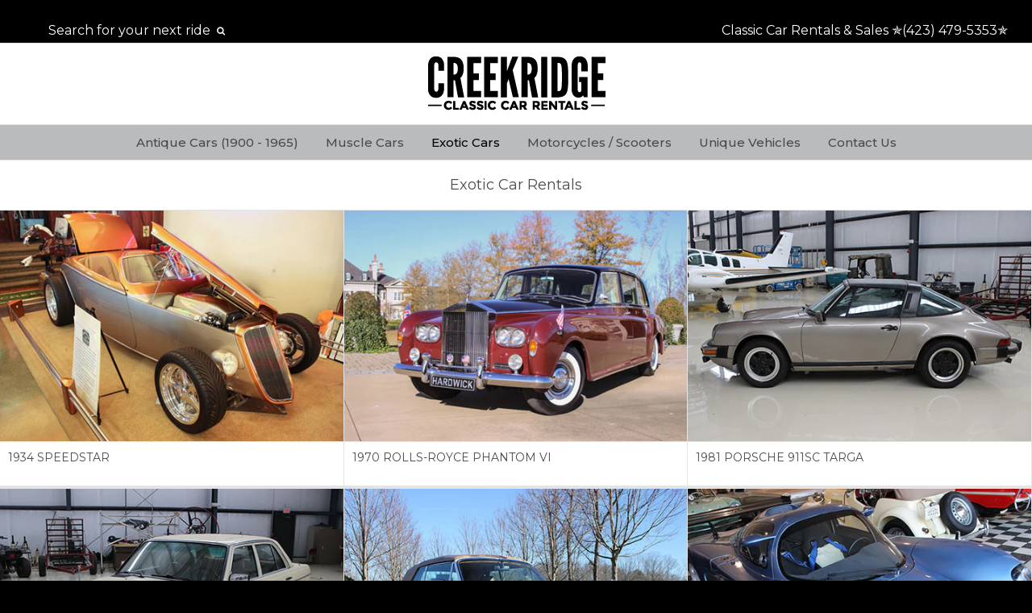

--- FILE ---
content_type: text/html; charset=utf-8
request_url: https://creekridgeclassiccar.com/collections/exotic-cars
body_size: 17014
content:
<!DOCTYPE html>
<!--[if lt IE 7]>  <html class="ie ie6" lang="en"> <![endif]-->
<!--[if IE 7]>     <html class="ie ie7" lang="en"> <![endif]-->
<!--[if IE 8]>     <html class="ie ie8" lang="en"> <![endif]-->
<!--[if IE 9]>     <html class="ie ie9" lang="en"> <![endif]-->
<!--[if gt IE 9]>  <html class="ie" lang="en"> <![endif]-->
<!--[if !IE]><!--> <html lang="en"> <!--<![endif]-->
<head>
<meta charset="UTF-8">
<meta http-equiv="X-UA-Compatible" content="IE=edge,chrome=1">
<meta name="viewport" content="width=device-width, initial-scale=1.0">
<meta name="description" content="Discover our world-class car rentals. Antique, vintage and exotic cars are available for short-term and long-term rental. We have rental cars for every event. " />



  <meta property="og:type" content="product" />
  <meta property="og:title" content="Exotic Car Rentals" />  
  <meta property="og:image" content="http://creekridgeclassiccar.com/cdn/shopifycloud/storefront/assets/no-image-2048-a2addb12_grande.gif" />
  <meta property="og:image:secure_url" content="https://creekridgeclassiccar.com/cdn/shopifycloud/storefront/assets/no-image-2048-a2addb12_grande.gif" />



  <meta property="og:description" content="Discover our exotic car rentals. From a Ulitma GTR to a Rolls Royce Phantom VI we have your next car rental." />

<meta property="og:url" content="https://creekridgeclassiccar.com/collections/exotic-cars" />
<meta property="og:site_name" content="Creekridge Classic Car Collection" />



 

  <meta name="p:domain_verify" content="35e1ebd91dfcb51fbaf80c4fc18ca164"/>
<meta name="msvalidate.01" content="F1C831163D0F68CC9D7DA4DB4F8FDB92" />
<title>Exotic Car Rentals | Creekridge Classic Car Collection</title>

<link rel="canonical" href="https://creekridgeclassiccar.com/collections/exotic-cars" />
<link rel="shortcut icon" href="//creekridgeclassiccar.com/cdn/shop/t/6/assets/blank.png?v=134883971442671816431453480534"/>

<link href='//fonts.googleapis.com/css?family=Montserrat:400,500,700|Montserrat:400,500,600,700|Montserrat:400,500,700' rel='stylesheet' type='text/css'>
<link href="//creekridgeclassiccar.com/cdn/shop/t/6/assets/reset.css?v=99123566952203779971453480540" rel="stylesheet" type="text/css" media="all" />
<link href="//creekridgeclassiccar.com/cdn/shop/t/6/assets/style.scss.css?v=57687573114657796141674755846" rel="stylesheet" type="text/css" media="all" />
<link href="//netdna.bootstrapcdn.com/font-awesome/4.0.3/css/font-awesome.css" rel="stylesheet"/>

<script src="//creekridgeclassiccar.com/cdn/shop/t/6/assets/modernizr.js?v=88945167017500333811453480539" type="text/javascript"></script>
<script src="//ajax.googleapis.com/ajax/libs/jquery/1.10.2/jquery.min.js" type="text/javascript"></script>
<script src="//creekridgeclassiccar.com/cdn/shop/t/6/assets/jquery.cookie.min.js?v=160339820681832925581453480539" type="text/javascript"></script>

<!--[if lt IE 9]>
<script src="//html5shim.googlecode.com/svn/trunk/html5.js"></script>
<![endif]-->

<script type="text/javascript">
  function imgLoaded(img){
      var $img = $(img);
      $img.closest('.img-outer').addClass('loaded');
  };
</script>

<script>window.performance && window.performance.mark && window.performance.mark('shopify.content_for_header.start');</script><meta id="shopify-digital-wallet" name="shopify-digital-wallet" content="/10876034/digital_wallets/dialog">
<meta name="shopify-checkout-api-token" content="7f1ec94ae478ee7833e255a06446492e">
<meta id="in-context-paypal-metadata" data-shop-id="10876034" data-venmo-supported="true" data-environment="production" data-locale="en_US" data-paypal-v4="true" data-currency="USD">
<link rel="alternate" type="application/atom+xml" title="Feed" href="/collections/exotic-cars.atom" />
<link rel="alternate" type="application/json+oembed" href="https://creekridgeclassiccar.com/collections/exotic-cars.oembed">
<script async="async" src="/checkouts/internal/preloads.js?locale=en-US"></script>
<link rel="preconnect" href="https://shop.app" crossorigin="anonymous">
<script async="async" src="https://shop.app/checkouts/internal/preloads.js?locale=en-US&shop_id=10876034" crossorigin="anonymous"></script>
<script id="apple-pay-shop-capabilities" type="application/json">{"shopId":10876034,"countryCode":"US","currencyCode":"USD","merchantCapabilities":["supports3DS"],"merchantId":"gid:\/\/shopify\/Shop\/10876034","merchantName":"Creekridge Classic Car Collection","requiredBillingContactFields":["postalAddress","email","phone"],"requiredShippingContactFields":["postalAddress","email","phone"],"shippingType":"shipping","supportedNetworks":["visa","masterCard","amex","discover","elo","jcb"],"total":{"type":"pending","label":"Creekridge Classic Car Collection","amount":"1.00"},"shopifyPaymentsEnabled":true,"supportsSubscriptions":true}</script>
<script id="shopify-features" type="application/json">{"accessToken":"7f1ec94ae478ee7833e255a06446492e","betas":["rich-media-storefront-analytics"],"domain":"creekridgeclassiccar.com","predictiveSearch":true,"shopId":10876034,"locale":"en"}</script>
<script>var Shopify = Shopify || {};
Shopify.shop = "creekridge-cars.myshopify.com";
Shopify.locale = "en";
Shopify.currency = {"active":"USD","rate":"1.0"};
Shopify.country = "US";
Shopify.theme = {"name":"Copy of 1\/22\/16","id":86371779,"schema_name":null,"schema_version":null,"theme_store_id":null,"role":"main"};
Shopify.theme.handle = "null";
Shopify.theme.style = {"id":null,"handle":null};
Shopify.cdnHost = "creekridgeclassiccar.com/cdn";
Shopify.routes = Shopify.routes || {};
Shopify.routes.root = "/";</script>
<script type="module">!function(o){(o.Shopify=o.Shopify||{}).modules=!0}(window);</script>
<script>!function(o){function n(){var o=[];function n(){o.push(Array.prototype.slice.apply(arguments))}return n.q=o,n}var t=o.Shopify=o.Shopify||{};t.loadFeatures=n(),t.autoloadFeatures=n()}(window);</script>
<script>
  window.ShopifyPay = window.ShopifyPay || {};
  window.ShopifyPay.apiHost = "shop.app\/pay";
  window.ShopifyPay.redirectState = null;
</script>
<script id="shop-js-analytics" type="application/json">{"pageType":"collection"}</script>
<script defer="defer" async type="module" src="//creekridgeclassiccar.com/cdn/shopifycloud/shop-js/modules/v2/client.init-shop-cart-sync_WVOgQShq.en.esm.js"></script>
<script defer="defer" async type="module" src="//creekridgeclassiccar.com/cdn/shopifycloud/shop-js/modules/v2/chunk.common_C_13GLB1.esm.js"></script>
<script defer="defer" async type="module" src="//creekridgeclassiccar.com/cdn/shopifycloud/shop-js/modules/v2/chunk.modal_CLfMGd0m.esm.js"></script>
<script type="module">
  await import("//creekridgeclassiccar.com/cdn/shopifycloud/shop-js/modules/v2/client.init-shop-cart-sync_WVOgQShq.en.esm.js");
await import("//creekridgeclassiccar.com/cdn/shopifycloud/shop-js/modules/v2/chunk.common_C_13GLB1.esm.js");
await import("//creekridgeclassiccar.com/cdn/shopifycloud/shop-js/modules/v2/chunk.modal_CLfMGd0m.esm.js");

  window.Shopify.SignInWithShop?.initShopCartSync?.({"fedCMEnabled":true,"windoidEnabled":true});

</script>
<script>
  window.Shopify = window.Shopify || {};
  if (!window.Shopify.featureAssets) window.Shopify.featureAssets = {};
  window.Shopify.featureAssets['shop-js'] = {"shop-cart-sync":["modules/v2/client.shop-cart-sync_DuR37GeY.en.esm.js","modules/v2/chunk.common_C_13GLB1.esm.js","modules/v2/chunk.modal_CLfMGd0m.esm.js"],"init-fed-cm":["modules/v2/client.init-fed-cm_BucUoe6W.en.esm.js","modules/v2/chunk.common_C_13GLB1.esm.js","modules/v2/chunk.modal_CLfMGd0m.esm.js"],"shop-toast-manager":["modules/v2/client.shop-toast-manager_B0JfrpKj.en.esm.js","modules/v2/chunk.common_C_13GLB1.esm.js","modules/v2/chunk.modal_CLfMGd0m.esm.js"],"init-shop-cart-sync":["modules/v2/client.init-shop-cart-sync_WVOgQShq.en.esm.js","modules/v2/chunk.common_C_13GLB1.esm.js","modules/v2/chunk.modal_CLfMGd0m.esm.js"],"shop-button":["modules/v2/client.shop-button_B_U3bv27.en.esm.js","modules/v2/chunk.common_C_13GLB1.esm.js","modules/v2/chunk.modal_CLfMGd0m.esm.js"],"init-windoid":["modules/v2/client.init-windoid_DuP9q_di.en.esm.js","modules/v2/chunk.common_C_13GLB1.esm.js","modules/v2/chunk.modal_CLfMGd0m.esm.js"],"shop-cash-offers":["modules/v2/client.shop-cash-offers_BmULhtno.en.esm.js","modules/v2/chunk.common_C_13GLB1.esm.js","modules/v2/chunk.modal_CLfMGd0m.esm.js"],"pay-button":["modules/v2/client.pay-button_CrPSEbOK.en.esm.js","modules/v2/chunk.common_C_13GLB1.esm.js","modules/v2/chunk.modal_CLfMGd0m.esm.js"],"init-customer-accounts":["modules/v2/client.init-customer-accounts_jNk9cPYQ.en.esm.js","modules/v2/client.shop-login-button_DJ5ldayH.en.esm.js","modules/v2/chunk.common_C_13GLB1.esm.js","modules/v2/chunk.modal_CLfMGd0m.esm.js"],"avatar":["modules/v2/client.avatar_BTnouDA3.en.esm.js"],"checkout-modal":["modules/v2/client.checkout-modal_pBPyh9w8.en.esm.js","modules/v2/chunk.common_C_13GLB1.esm.js","modules/v2/chunk.modal_CLfMGd0m.esm.js"],"init-shop-for-new-customer-accounts":["modules/v2/client.init-shop-for-new-customer-accounts_BUoCy7a5.en.esm.js","modules/v2/client.shop-login-button_DJ5ldayH.en.esm.js","modules/v2/chunk.common_C_13GLB1.esm.js","modules/v2/chunk.modal_CLfMGd0m.esm.js"],"init-customer-accounts-sign-up":["modules/v2/client.init-customer-accounts-sign-up_CnczCz9H.en.esm.js","modules/v2/client.shop-login-button_DJ5ldayH.en.esm.js","modules/v2/chunk.common_C_13GLB1.esm.js","modules/v2/chunk.modal_CLfMGd0m.esm.js"],"init-shop-email-lookup-coordinator":["modules/v2/client.init-shop-email-lookup-coordinator_CzjY5t9o.en.esm.js","modules/v2/chunk.common_C_13GLB1.esm.js","modules/v2/chunk.modal_CLfMGd0m.esm.js"],"shop-follow-button":["modules/v2/client.shop-follow-button_CsYC63q7.en.esm.js","modules/v2/chunk.common_C_13GLB1.esm.js","modules/v2/chunk.modal_CLfMGd0m.esm.js"],"shop-login-button":["modules/v2/client.shop-login-button_DJ5ldayH.en.esm.js","modules/v2/chunk.common_C_13GLB1.esm.js","modules/v2/chunk.modal_CLfMGd0m.esm.js"],"shop-login":["modules/v2/client.shop-login_B9ccPdmx.en.esm.js","modules/v2/chunk.common_C_13GLB1.esm.js","modules/v2/chunk.modal_CLfMGd0m.esm.js"],"lead-capture":["modules/v2/client.lead-capture_D0K_KgYb.en.esm.js","modules/v2/chunk.common_C_13GLB1.esm.js","modules/v2/chunk.modal_CLfMGd0m.esm.js"],"payment-terms":["modules/v2/client.payment-terms_BWmiNN46.en.esm.js","modules/v2/chunk.common_C_13GLB1.esm.js","modules/v2/chunk.modal_CLfMGd0m.esm.js"]};
</script>
<script id="__st">var __st={"a":10876034,"offset":-39600,"reqid":"37f0677f-7aba-41ad-8ede-20e098de7556-1769646236","pageurl":"creekridgeclassiccar.com\/collections\/exotic-cars","u":"152ca427652d","p":"collection","rtyp":"collection","rid":168286787};</script>
<script>window.ShopifyPaypalV4VisibilityTracking = true;</script>
<script id="captcha-bootstrap">!function(){'use strict';const t='contact',e='account',n='new_comment',o=[[t,t],['blogs',n],['comments',n],[t,'customer']],c=[[e,'customer_login'],[e,'guest_login'],[e,'recover_customer_password'],[e,'create_customer']],r=t=>t.map((([t,e])=>`form[action*='/${t}']:not([data-nocaptcha='true']) input[name='form_type'][value='${e}']`)).join(','),a=t=>()=>t?[...document.querySelectorAll(t)].map((t=>t.form)):[];function s(){const t=[...o],e=r(t);return a(e)}const i='password',u='form_key',d=['recaptcha-v3-token','g-recaptcha-response','h-captcha-response',i],f=()=>{try{return window.sessionStorage}catch{return}},m='__shopify_v',_=t=>t.elements[u];function p(t,e,n=!1){try{const o=window.sessionStorage,c=JSON.parse(o.getItem(e)),{data:r}=function(t){const{data:e,action:n}=t;return t[m]||n?{data:e,action:n}:{data:t,action:n}}(c);for(const[e,n]of Object.entries(r))t.elements[e]&&(t.elements[e].value=n);n&&o.removeItem(e)}catch(o){console.error('form repopulation failed',{error:o})}}const l='form_type',E='cptcha';function T(t){t.dataset[E]=!0}const w=window,h=w.document,L='Shopify',v='ce_forms',y='captcha';let A=!1;((t,e)=>{const n=(g='f06e6c50-85a8-45c8-87d0-21a2b65856fe',I='https://cdn.shopify.com/shopifycloud/storefront-forms-hcaptcha/ce_storefront_forms_captcha_hcaptcha.v1.5.2.iife.js',D={infoText:'Protected by hCaptcha',privacyText:'Privacy',termsText:'Terms'},(t,e,n)=>{const o=w[L][v],c=o.bindForm;if(c)return c(t,g,e,D).then(n);var r;o.q.push([[t,g,e,D],n]),r=I,A||(h.body.append(Object.assign(h.createElement('script'),{id:'captcha-provider',async:!0,src:r})),A=!0)});var g,I,D;w[L]=w[L]||{},w[L][v]=w[L][v]||{},w[L][v].q=[],w[L][y]=w[L][y]||{},w[L][y].protect=function(t,e){n(t,void 0,e),T(t)},Object.freeze(w[L][y]),function(t,e,n,w,h,L){const[v,y,A,g]=function(t,e,n){const i=e?o:[],u=t?c:[],d=[...i,...u],f=r(d),m=r(i),_=r(d.filter((([t,e])=>n.includes(e))));return[a(f),a(m),a(_),s()]}(w,h,L),I=t=>{const e=t.target;return e instanceof HTMLFormElement?e:e&&e.form},D=t=>v().includes(t);t.addEventListener('submit',(t=>{const e=I(t);if(!e)return;const n=D(e)&&!e.dataset.hcaptchaBound&&!e.dataset.recaptchaBound,o=_(e),c=g().includes(e)&&(!o||!o.value);(n||c)&&t.preventDefault(),c&&!n&&(function(t){try{if(!f())return;!function(t){const e=f();if(!e)return;const n=_(t);if(!n)return;const o=n.value;o&&e.removeItem(o)}(t);const e=Array.from(Array(32),(()=>Math.random().toString(36)[2])).join('');!function(t,e){_(t)||t.append(Object.assign(document.createElement('input'),{type:'hidden',name:u})),t.elements[u].value=e}(t,e),function(t,e){const n=f();if(!n)return;const o=[...t.querySelectorAll(`input[type='${i}']`)].map((({name:t})=>t)),c=[...d,...o],r={};for(const[a,s]of new FormData(t).entries())c.includes(a)||(r[a]=s);n.setItem(e,JSON.stringify({[m]:1,action:t.action,data:r}))}(t,e)}catch(e){console.error('failed to persist form',e)}}(e),e.submit())}));const S=(t,e)=>{t&&!t.dataset[E]&&(n(t,e.some((e=>e===t))),T(t))};for(const o of['focusin','change'])t.addEventListener(o,(t=>{const e=I(t);D(e)&&S(e,y())}));const B=e.get('form_key'),M=e.get(l),P=B&&M;t.addEventListener('DOMContentLoaded',(()=>{const t=y();if(P)for(const e of t)e.elements[l].value===M&&p(e,B);[...new Set([...A(),...v().filter((t=>'true'===t.dataset.shopifyCaptcha))])].forEach((e=>S(e,t)))}))}(h,new URLSearchParams(w.location.search),n,t,e,['guest_login'])})(!0,!0)}();</script>
<script integrity="sha256-4kQ18oKyAcykRKYeNunJcIwy7WH5gtpwJnB7kiuLZ1E=" data-source-attribution="shopify.loadfeatures" defer="defer" src="//creekridgeclassiccar.com/cdn/shopifycloud/storefront/assets/storefront/load_feature-a0a9edcb.js" crossorigin="anonymous"></script>
<script crossorigin="anonymous" defer="defer" src="//creekridgeclassiccar.com/cdn/shopifycloud/storefront/assets/shopify_pay/storefront-65b4c6d7.js?v=20250812"></script>
<script data-source-attribution="shopify.dynamic_checkout.dynamic.init">var Shopify=Shopify||{};Shopify.PaymentButton=Shopify.PaymentButton||{isStorefrontPortableWallets:!0,init:function(){window.Shopify.PaymentButton.init=function(){};var t=document.createElement("script");t.src="https://creekridgeclassiccar.com/cdn/shopifycloud/portable-wallets/latest/portable-wallets.en.js",t.type="module",document.head.appendChild(t)}};
</script>
<script data-source-attribution="shopify.dynamic_checkout.buyer_consent">
  function portableWalletsHideBuyerConsent(e){var t=document.getElementById("shopify-buyer-consent"),n=document.getElementById("shopify-subscription-policy-button");t&&n&&(t.classList.add("hidden"),t.setAttribute("aria-hidden","true"),n.removeEventListener("click",e))}function portableWalletsShowBuyerConsent(e){var t=document.getElementById("shopify-buyer-consent"),n=document.getElementById("shopify-subscription-policy-button");t&&n&&(t.classList.remove("hidden"),t.removeAttribute("aria-hidden"),n.addEventListener("click",e))}window.Shopify?.PaymentButton&&(window.Shopify.PaymentButton.hideBuyerConsent=portableWalletsHideBuyerConsent,window.Shopify.PaymentButton.showBuyerConsent=portableWalletsShowBuyerConsent);
</script>
<script data-source-attribution="shopify.dynamic_checkout.cart.bootstrap">document.addEventListener("DOMContentLoaded",(function(){function t(){return document.querySelector("shopify-accelerated-checkout-cart, shopify-accelerated-checkout")}if(t())Shopify.PaymentButton.init();else{new MutationObserver((function(e,n){t()&&(Shopify.PaymentButton.init(),n.disconnect())})).observe(document.body,{childList:!0,subtree:!0})}}));
</script>
<link id="shopify-accelerated-checkout-styles" rel="stylesheet" media="screen" href="https://creekridgeclassiccar.com/cdn/shopifycloud/portable-wallets/latest/accelerated-checkout-backwards-compat.css" crossorigin="anonymous">
<style id="shopify-accelerated-checkout-cart">
        #shopify-buyer-consent {
  margin-top: 1em;
  display: inline-block;
  width: 100%;
}

#shopify-buyer-consent.hidden {
  display: none;
}

#shopify-subscription-policy-button {
  background: none;
  border: none;
  padding: 0;
  text-decoration: underline;
  font-size: inherit;
  cursor: pointer;
}

#shopify-subscription-policy-button::before {
  box-shadow: none;
}

      </style>

<script>window.performance && window.performance.mark && window.performance.mark('shopify.content_for_header.end');</script>
<link href="https://monorail-edge.shopifysvc.com" rel="dns-prefetch">
<script>(function(){if ("sendBeacon" in navigator && "performance" in window) {try {var session_token_from_headers = performance.getEntriesByType('navigation')[0].serverTiming.find(x => x.name == '_s').description;} catch {var session_token_from_headers = undefined;}var session_cookie_matches = document.cookie.match(/_shopify_s=([^;]*)/);var session_token_from_cookie = session_cookie_matches && session_cookie_matches.length === 2 ? session_cookie_matches[1] : "";var session_token = session_token_from_headers || session_token_from_cookie || "";function handle_abandonment_event(e) {var entries = performance.getEntries().filter(function(entry) {return /monorail-edge.shopifysvc.com/.test(entry.name);});if (!window.abandonment_tracked && entries.length === 0) {window.abandonment_tracked = true;var currentMs = Date.now();var navigation_start = performance.timing.navigationStart;var payload = {shop_id: 10876034,url: window.location.href,navigation_start,duration: currentMs - navigation_start,session_token,page_type: "collection"};window.navigator.sendBeacon("https://monorail-edge.shopifysvc.com/v1/produce", JSON.stringify({schema_id: "online_store_buyer_site_abandonment/1.1",payload: payload,metadata: {event_created_at_ms: currentMs,event_sent_at_ms: currentMs}}));}}window.addEventListener('pagehide', handle_abandonment_event);}}());</script>
<script id="web-pixels-manager-setup">(function e(e,d,r,n,o){if(void 0===o&&(o={}),!Boolean(null===(a=null===(i=window.Shopify)||void 0===i?void 0:i.analytics)||void 0===a?void 0:a.replayQueue)){var i,a;window.Shopify=window.Shopify||{};var t=window.Shopify;t.analytics=t.analytics||{};var s=t.analytics;s.replayQueue=[],s.publish=function(e,d,r){return s.replayQueue.push([e,d,r]),!0};try{self.performance.mark("wpm:start")}catch(e){}var l=function(){var e={modern:/Edge?\/(1{2}[4-9]|1[2-9]\d|[2-9]\d{2}|\d{4,})\.\d+(\.\d+|)|Firefox\/(1{2}[4-9]|1[2-9]\d|[2-9]\d{2}|\d{4,})\.\d+(\.\d+|)|Chrom(ium|e)\/(9{2}|\d{3,})\.\d+(\.\d+|)|(Maci|X1{2}).+ Version\/(15\.\d+|(1[6-9]|[2-9]\d|\d{3,})\.\d+)([,.]\d+|)( \(\w+\)|)( Mobile\/\w+|) Safari\/|Chrome.+OPR\/(9{2}|\d{3,})\.\d+\.\d+|(CPU[ +]OS|iPhone[ +]OS|CPU[ +]iPhone|CPU IPhone OS|CPU iPad OS)[ +]+(15[._]\d+|(1[6-9]|[2-9]\d|\d{3,})[._]\d+)([._]\d+|)|Android:?[ /-](13[3-9]|1[4-9]\d|[2-9]\d{2}|\d{4,})(\.\d+|)(\.\d+|)|Android.+Firefox\/(13[5-9]|1[4-9]\d|[2-9]\d{2}|\d{4,})\.\d+(\.\d+|)|Android.+Chrom(ium|e)\/(13[3-9]|1[4-9]\d|[2-9]\d{2}|\d{4,})\.\d+(\.\d+|)|SamsungBrowser\/([2-9]\d|\d{3,})\.\d+/,legacy:/Edge?\/(1[6-9]|[2-9]\d|\d{3,})\.\d+(\.\d+|)|Firefox\/(5[4-9]|[6-9]\d|\d{3,})\.\d+(\.\d+|)|Chrom(ium|e)\/(5[1-9]|[6-9]\d|\d{3,})\.\d+(\.\d+|)([\d.]+$|.*Safari\/(?![\d.]+ Edge\/[\d.]+$))|(Maci|X1{2}).+ Version\/(10\.\d+|(1[1-9]|[2-9]\d|\d{3,})\.\d+)([,.]\d+|)( \(\w+\)|)( Mobile\/\w+|) Safari\/|Chrome.+OPR\/(3[89]|[4-9]\d|\d{3,})\.\d+\.\d+|(CPU[ +]OS|iPhone[ +]OS|CPU[ +]iPhone|CPU IPhone OS|CPU iPad OS)[ +]+(10[._]\d+|(1[1-9]|[2-9]\d|\d{3,})[._]\d+)([._]\d+|)|Android:?[ /-](13[3-9]|1[4-9]\d|[2-9]\d{2}|\d{4,})(\.\d+|)(\.\d+|)|Mobile Safari.+OPR\/([89]\d|\d{3,})\.\d+\.\d+|Android.+Firefox\/(13[5-9]|1[4-9]\d|[2-9]\d{2}|\d{4,})\.\d+(\.\d+|)|Android.+Chrom(ium|e)\/(13[3-9]|1[4-9]\d|[2-9]\d{2}|\d{4,})\.\d+(\.\d+|)|Android.+(UC? ?Browser|UCWEB|U3)[ /]?(15\.([5-9]|\d{2,})|(1[6-9]|[2-9]\d|\d{3,})\.\d+)\.\d+|SamsungBrowser\/(5\.\d+|([6-9]|\d{2,})\.\d+)|Android.+MQ{2}Browser\/(14(\.(9|\d{2,})|)|(1[5-9]|[2-9]\d|\d{3,})(\.\d+|))(\.\d+|)|K[Aa][Ii]OS\/(3\.\d+|([4-9]|\d{2,})\.\d+)(\.\d+|)/},d=e.modern,r=e.legacy,n=navigator.userAgent;return n.match(d)?"modern":n.match(r)?"legacy":"unknown"}(),u="modern"===l?"modern":"legacy",c=(null!=n?n:{modern:"",legacy:""})[u],f=function(e){return[e.baseUrl,"/wpm","/b",e.hashVersion,"modern"===e.buildTarget?"m":"l",".js"].join("")}({baseUrl:d,hashVersion:r,buildTarget:u}),m=function(e){var d=e.version,r=e.bundleTarget,n=e.surface,o=e.pageUrl,i=e.monorailEndpoint;return{emit:function(e){var a=e.status,t=e.errorMsg,s=(new Date).getTime(),l=JSON.stringify({metadata:{event_sent_at_ms:s},events:[{schema_id:"web_pixels_manager_load/3.1",payload:{version:d,bundle_target:r,page_url:o,status:a,surface:n,error_msg:t},metadata:{event_created_at_ms:s}}]});if(!i)return console&&console.warn&&console.warn("[Web Pixels Manager] No Monorail endpoint provided, skipping logging."),!1;try{return self.navigator.sendBeacon.bind(self.navigator)(i,l)}catch(e){}var u=new XMLHttpRequest;try{return u.open("POST",i,!0),u.setRequestHeader("Content-Type","text/plain"),u.send(l),!0}catch(e){return console&&console.warn&&console.warn("[Web Pixels Manager] Got an unhandled error while logging to Monorail."),!1}}}}({version:r,bundleTarget:l,surface:e.surface,pageUrl:self.location.href,monorailEndpoint:e.monorailEndpoint});try{o.browserTarget=l,function(e){var d=e.src,r=e.async,n=void 0===r||r,o=e.onload,i=e.onerror,a=e.sri,t=e.scriptDataAttributes,s=void 0===t?{}:t,l=document.createElement("script"),u=document.querySelector("head"),c=document.querySelector("body");if(l.async=n,l.src=d,a&&(l.integrity=a,l.crossOrigin="anonymous"),s)for(var f in s)if(Object.prototype.hasOwnProperty.call(s,f))try{l.dataset[f]=s[f]}catch(e){}if(o&&l.addEventListener("load",o),i&&l.addEventListener("error",i),u)u.appendChild(l);else{if(!c)throw new Error("Did not find a head or body element to append the script");c.appendChild(l)}}({src:f,async:!0,onload:function(){if(!function(){var e,d;return Boolean(null===(d=null===(e=window.Shopify)||void 0===e?void 0:e.analytics)||void 0===d?void 0:d.initialized)}()){var d=window.webPixelsManager.init(e)||void 0;if(d){var r=window.Shopify.analytics;r.replayQueue.forEach((function(e){var r=e[0],n=e[1],o=e[2];d.publishCustomEvent(r,n,o)})),r.replayQueue=[],r.publish=d.publishCustomEvent,r.visitor=d.visitor,r.initialized=!0}}},onerror:function(){return m.emit({status:"failed",errorMsg:"".concat(f," has failed to load")})},sri:function(e){var d=/^sha384-[A-Za-z0-9+/=]+$/;return"string"==typeof e&&d.test(e)}(c)?c:"",scriptDataAttributes:o}),m.emit({status:"loading"})}catch(e){m.emit({status:"failed",errorMsg:(null==e?void 0:e.message)||"Unknown error"})}}})({shopId: 10876034,storefrontBaseUrl: "https://creekridgeclassiccar.com",extensionsBaseUrl: "https://extensions.shopifycdn.com/cdn/shopifycloud/web-pixels-manager",monorailEndpoint: "https://monorail-edge.shopifysvc.com/unstable/produce_batch",surface: "storefront-renderer",enabledBetaFlags: ["2dca8a86"],webPixelsConfigList: [{"id":"53280879","eventPayloadVersion":"v1","runtimeContext":"LAX","scriptVersion":"1","type":"CUSTOM","privacyPurposes":["ANALYTICS"],"name":"Google Analytics tag (migrated)"},{"id":"shopify-app-pixel","configuration":"{}","eventPayloadVersion":"v1","runtimeContext":"STRICT","scriptVersion":"0450","apiClientId":"shopify-pixel","type":"APP","privacyPurposes":["ANALYTICS","MARKETING"]},{"id":"shopify-custom-pixel","eventPayloadVersion":"v1","runtimeContext":"LAX","scriptVersion":"0450","apiClientId":"shopify-pixel","type":"CUSTOM","privacyPurposes":["ANALYTICS","MARKETING"]}],isMerchantRequest: false,initData: {"shop":{"name":"Creekridge Classic Car Collection","paymentSettings":{"currencyCode":"USD"},"myshopifyDomain":"creekridge-cars.myshopify.com","countryCode":"US","storefrontUrl":"https:\/\/creekridgeclassiccar.com"},"customer":null,"cart":null,"checkout":null,"productVariants":[],"purchasingCompany":null},},"https://creekridgeclassiccar.com/cdn","1d2a099fw23dfb22ep557258f5m7a2edbae",{"modern":"","legacy":""},{"shopId":"10876034","storefrontBaseUrl":"https:\/\/creekridgeclassiccar.com","extensionBaseUrl":"https:\/\/extensions.shopifycdn.com\/cdn\/shopifycloud\/web-pixels-manager","surface":"storefront-renderer","enabledBetaFlags":"[\"2dca8a86\"]","isMerchantRequest":"false","hashVersion":"1d2a099fw23dfb22ep557258f5m7a2edbae","publish":"custom","events":"[[\"page_viewed\",{}],[\"collection_viewed\",{\"collection\":{\"id\":\"168286787\",\"title\":\"Exotic Car Rentals\",\"productVariants\":[{\"price\":{\"amount\":0.0,\"currencyCode\":\"USD\"},\"product\":{\"title\":\"1934 SPEEDSTAR\",\"vendor\":\"Boyd Codington\",\"id\":\"4217789251\",\"untranslatedTitle\":\"1934 SPEEDSTAR\",\"url\":\"\/products\/speed-star\",\"type\":\"SpeedStar\"},\"id\":\"12591508867\",\"image\":{\"src\":\"\/\/creekridgeclassiccar.com\/cdn\/shop\/products\/IMG_8700.jpg?v=1452276831\"},\"sku\":\"\",\"title\":\"Default Title\",\"untranslatedTitle\":\"Default Title\"},{\"price\":{\"amount\":0.0,\"currencyCode\":\"USD\"},\"product\":{\"title\":\"1970 ROLLS-ROYCE PHANTOM VI\",\"vendor\":\"Rolls Royce\",\"id\":\"4217380739\",\"untranslatedTitle\":\"1970 ROLLS-ROYCE PHANTOM VI\",\"url\":\"\/products\/1970-rolls-royce-phantom-vi\",\"type\":\"Phantom VI\"},\"id\":\"12590699907\",\"image\":{\"src\":\"\/\/creekridgeclassiccar.com\/cdn\/shop\/products\/IMG_8325.jpg?v=1452612688\"},\"sku\":\"\",\"title\":\"Default Title\",\"untranslatedTitle\":\"Default Title\"},{\"price\":{\"amount\":0.0,\"currencyCode\":\"USD\"},\"product\":{\"title\":\"1981 Porsche 911SC Targa\",\"vendor\":\"Porsche\",\"id\":\"4697654851\",\"untranslatedTitle\":\"1981 Porsche 911SC Targa\",\"url\":\"\/products\/porsche-targa\",\"type\":\"911SC Targa\"},\"id\":\"14424975939\",\"image\":{\"src\":\"\/\/creekridgeclassiccar.com\/cdn\/shop\/products\/IMG_0142.jpg?v=1452629311\"},\"sku\":\"\",\"title\":\"Default Title\",\"untranslatedTitle\":\"Default Title\"},{\"price\":{\"amount\":0.0,\"currencyCode\":\"USD\"},\"product\":{\"title\":\"1983 Mercedes 300D\",\"vendor\":\"Mercedes\",\"id\":\"4697872515\",\"untranslatedTitle\":\"1983 Mercedes 300D\",\"url\":\"\/products\/1983-mercedes-300d\",\"type\":\"300D\"},\"id\":\"14425288003\",\"image\":{\"src\":\"\/\/creekridgeclassiccar.com\/cdn\/shop\/products\/IMG_0194.jpg?v=1452629888\"},\"sku\":\"\",\"title\":\"Default Title\",\"untranslatedTitle\":\"Default Title\"},{\"price\":{\"amount\":0.0,\"currencyCode\":\"USD\"},\"product\":{\"title\":\"1995 ROLLS-ROYCE CORNICHE IV\",\"vendor\":\"Rolls Royce\",\"id\":\"4681055875\",\"untranslatedTitle\":\"1995 ROLLS-ROYCE CORNICHE IV\",\"url\":\"\/products\/1995-rolls-royce-corniche\",\"type\":\"Corniche\"},\"id\":\"14376380227\",\"image\":{\"src\":\"\/\/creekridgeclassiccar.com\/cdn\/shop\/products\/IMG_9692.jpg?v=1452613111\"},\"sku\":\"\",\"title\":\"Default Title\",\"untranslatedTitle\":\"Default Title\"},{\"price\":{\"amount\":0.0,\"currencyCode\":\"USD\"},\"product\":{\"title\":\"2003 Ultima GTR Coupe\",\"vendor\":\"Ultima\",\"id\":\"4681665603\",\"untranslatedTitle\":\"2003 Ultima GTR Coupe\",\"url\":\"\/products\/2003-ultima-gtr-coupe\",\"type\":\"GTR Coupe\"},\"id\":\"14377549635\",\"image\":{\"src\":\"\/\/creekridgeclassiccar.com\/cdn\/shop\/products\/IMG_9790.jpg?v=1452613498\"},\"sku\":\"\",\"title\":\"Default Title\",\"untranslatedTitle\":\"Default Title\"},{\"price\":{\"amount\":0.0,\"currencyCode\":\"USD\"},\"product\":{\"title\":\"2004 MAYBACH 57\",\"vendor\":\"Maybach\",\"id\":\"4680771011\",\"untranslatedTitle\":\"2004 MAYBACH 57\",\"url\":\"\/products\/2004-maybach-57\",\"type\":\"57\"},\"id\":\"14375785027\",\"image\":{\"src\":\"\/\/creekridgeclassiccar.com\/cdn\/shop\/products\/IMG_9601.jpg?v=1452613597\"},\"sku\":\"\",\"title\":\"Default Title\",\"untranslatedTitle\":\"Default Title\"},{\"price\":{\"amount\":0.0,\"currencyCode\":\"USD\"},\"product\":{\"title\":\"2006 FORD GT\",\"vendor\":\"Ford\",\"id\":\"4217353219\",\"untranslatedTitle\":\"2006 FORD GT\",\"url\":\"\/products\/2006-ford-gt\",\"type\":\"GT\"},\"id\":\"12590657923\",\"image\":{\"src\":\"\/\/creekridgeclassiccar.com\/cdn\/shop\/products\/IMG_8874.jpg?v=1451407048\"},\"sku\":\"\",\"title\":\"Default Title\",\"untranslatedTitle\":\"Default Title\"},{\"price\":{\"amount\":0.0,\"currencyCode\":\"USD\"},\"product\":{\"title\":\"2012 Maybach 57s\",\"vendor\":\"Maybach\",\"id\":\"4697344323\",\"untranslatedTitle\":\"2012 Maybach 57s\",\"url\":\"\/products\/maybach\",\"type\":\"57S\"},\"id\":\"14424213955\",\"image\":{\"src\":\"\/\/creekridgeclassiccar.com\/cdn\/shop\/products\/IMG_0118.jpg?v=1452628143\"},\"sku\":\"\",\"title\":\"Default Title\",\"untranslatedTitle\":\"Default Title\"},{\"price\":{\"amount\":0.0,\"currencyCode\":\"USD\"},\"product\":{\"title\":\"FERRARI 458 SPIDER\",\"vendor\":\"Ferarri\",\"id\":\"4565311043\",\"untranslatedTitle\":\"FERRARI 458 SPIDER\",\"url\":\"\/products\/ferrari-458-spider\",\"type\":\"458 Spider\"},\"id\":\"14038596163\",\"image\":{\"src\":\"\/\/creekridgeclassiccar.com\/cdn\/shop\/products\/IMG_9546.jpg?v=1452614291\"},\"sku\":\"\",\"title\":\"Default Title\",\"untranslatedTitle\":\"Default Title\"}]}}]]"});</script><script>
  window.ShopifyAnalytics = window.ShopifyAnalytics || {};
  window.ShopifyAnalytics.meta = window.ShopifyAnalytics.meta || {};
  window.ShopifyAnalytics.meta.currency = 'USD';
  var meta = {"products":[{"id":4217789251,"gid":"gid:\/\/shopify\/Product\/4217789251","vendor":"Boyd Codington","type":"SpeedStar","handle":"speed-star","variants":[{"id":12591508867,"price":0,"name":"1934 SPEEDSTAR","public_title":null,"sku":""}],"remote":false},{"id":4217380739,"gid":"gid:\/\/shopify\/Product\/4217380739","vendor":"Rolls Royce","type":"Phantom VI","handle":"1970-rolls-royce-phantom-vi","variants":[{"id":12590699907,"price":0,"name":"1970 ROLLS-ROYCE PHANTOM VI","public_title":null,"sku":""}],"remote":false},{"id":4697654851,"gid":"gid:\/\/shopify\/Product\/4697654851","vendor":"Porsche","type":"911SC Targa","handle":"porsche-targa","variants":[{"id":14424975939,"price":0,"name":"1981 Porsche 911SC Targa","public_title":null,"sku":""}],"remote":false},{"id":4697872515,"gid":"gid:\/\/shopify\/Product\/4697872515","vendor":"Mercedes","type":"300D","handle":"1983-mercedes-300d","variants":[{"id":14425288003,"price":0,"name":"1983 Mercedes 300D","public_title":null,"sku":""}],"remote":false},{"id":4681055875,"gid":"gid:\/\/shopify\/Product\/4681055875","vendor":"Rolls Royce","type":"Corniche","handle":"1995-rolls-royce-corniche","variants":[{"id":14376380227,"price":0,"name":"1995 ROLLS-ROYCE CORNICHE IV","public_title":null,"sku":""}],"remote":false},{"id":4681665603,"gid":"gid:\/\/shopify\/Product\/4681665603","vendor":"Ultima","type":"GTR Coupe","handle":"2003-ultima-gtr-coupe","variants":[{"id":14377549635,"price":0,"name":"2003 Ultima GTR Coupe","public_title":null,"sku":""}],"remote":false},{"id":4680771011,"gid":"gid:\/\/shopify\/Product\/4680771011","vendor":"Maybach","type":"57","handle":"2004-maybach-57","variants":[{"id":14375785027,"price":0,"name":"2004 MAYBACH 57","public_title":null,"sku":""}],"remote":false},{"id":4217353219,"gid":"gid:\/\/shopify\/Product\/4217353219","vendor":"Ford","type":"GT","handle":"2006-ford-gt","variants":[{"id":12590657923,"price":0,"name":"2006 FORD GT","public_title":null,"sku":""}],"remote":false},{"id":4697344323,"gid":"gid:\/\/shopify\/Product\/4697344323","vendor":"Maybach","type":"57S","handle":"maybach","variants":[{"id":14424213955,"price":0,"name":"2012 Maybach 57s","public_title":null,"sku":""}],"remote":false},{"id":4565311043,"gid":"gid:\/\/shopify\/Product\/4565311043","vendor":"Ferarri","type":"458 Spider","handle":"ferrari-458-spider","variants":[{"id":14038596163,"price":0,"name":"FERRARI 458 SPIDER","public_title":null,"sku":""}],"remote":false}],"page":{"pageType":"collection","resourceType":"collection","resourceId":168286787,"requestId":"37f0677f-7aba-41ad-8ede-20e098de7556-1769646236"}};
  for (var attr in meta) {
    window.ShopifyAnalytics.meta[attr] = meta[attr];
  }
</script>
<script class="analytics">
  (function () {
    var customDocumentWrite = function(content) {
      var jquery = null;

      if (window.jQuery) {
        jquery = window.jQuery;
      } else if (window.Checkout && window.Checkout.$) {
        jquery = window.Checkout.$;
      }

      if (jquery) {
        jquery('body').append(content);
      }
    };

    var hasLoggedConversion = function(token) {
      if (token) {
        return document.cookie.indexOf('loggedConversion=' + token) !== -1;
      }
      return false;
    }

    var setCookieIfConversion = function(token) {
      if (token) {
        var twoMonthsFromNow = new Date(Date.now());
        twoMonthsFromNow.setMonth(twoMonthsFromNow.getMonth() + 2);

        document.cookie = 'loggedConversion=' + token + '; expires=' + twoMonthsFromNow;
      }
    }

    var trekkie = window.ShopifyAnalytics.lib = window.trekkie = window.trekkie || [];
    if (trekkie.integrations) {
      return;
    }
    trekkie.methods = [
      'identify',
      'page',
      'ready',
      'track',
      'trackForm',
      'trackLink'
    ];
    trekkie.factory = function(method) {
      return function() {
        var args = Array.prototype.slice.call(arguments);
        args.unshift(method);
        trekkie.push(args);
        return trekkie;
      };
    };
    for (var i = 0; i < trekkie.methods.length; i++) {
      var key = trekkie.methods[i];
      trekkie[key] = trekkie.factory(key);
    }
    trekkie.load = function(config) {
      trekkie.config = config || {};
      trekkie.config.initialDocumentCookie = document.cookie;
      var first = document.getElementsByTagName('script')[0];
      var script = document.createElement('script');
      script.type = 'text/javascript';
      script.onerror = function(e) {
        var scriptFallback = document.createElement('script');
        scriptFallback.type = 'text/javascript';
        scriptFallback.onerror = function(error) {
                var Monorail = {
      produce: function produce(monorailDomain, schemaId, payload) {
        var currentMs = new Date().getTime();
        var event = {
          schema_id: schemaId,
          payload: payload,
          metadata: {
            event_created_at_ms: currentMs,
            event_sent_at_ms: currentMs
          }
        };
        return Monorail.sendRequest("https://" + monorailDomain + "/v1/produce", JSON.stringify(event));
      },
      sendRequest: function sendRequest(endpointUrl, payload) {
        // Try the sendBeacon API
        if (window && window.navigator && typeof window.navigator.sendBeacon === 'function' && typeof window.Blob === 'function' && !Monorail.isIos12()) {
          var blobData = new window.Blob([payload], {
            type: 'text/plain'
          });

          if (window.navigator.sendBeacon(endpointUrl, blobData)) {
            return true;
          } // sendBeacon was not successful

        } // XHR beacon

        var xhr = new XMLHttpRequest();

        try {
          xhr.open('POST', endpointUrl);
          xhr.setRequestHeader('Content-Type', 'text/plain');
          xhr.send(payload);
        } catch (e) {
          console.log(e);
        }

        return false;
      },
      isIos12: function isIos12() {
        return window.navigator.userAgent.lastIndexOf('iPhone; CPU iPhone OS 12_') !== -1 || window.navigator.userAgent.lastIndexOf('iPad; CPU OS 12_') !== -1;
      }
    };
    Monorail.produce('monorail-edge.shopifysvc.com',
      'trekkie_storefront_load_errors/1.1',
      {shop_id: 10876034,
      theme_id: 86371779,
      app_name: "storefront",
      context_url: window.location.href,
      source_url: "//creekridgeclassiccar.com/cdn/s/trekkie.storefront.a804e9514e4efded663580eddd6991fcc12b5451.min.js"});

        };
        scriptFallback.async = true;
        scriptFallback.src = '//creekridgeclassiccar.com/cdn/s/trekkie.storefront.a804e9514e4efded663580eddd6991fcc12b5451.min.js';
        first.parentNode.insertBefore(scriptFallback, first);
      };
      script.async = true;
      script.src = '//creekridgeclassiccar.com/cdn/s/trekkie.storefront.a804e9514e4efded663580eddd6991fcc12b5451.min.js';
      first.parentNode.insertBefore(script, first);
    };
    trekkie.load(
      {"Trekkie":{"appName":"storefront","development":false,"defaultAttributes":{"shopId":10876034,"isMerchantRequest":null,"themeId":86371779,"themeCityHash":"15115342727636518638","contentLanguage":"en","currency":"USD","eventMetadataId":"40cf2b35-b9e3-4081-92f0-a0247fbe2771"},"isServerSideCookieWritingEnabled":true,"monorailRegion":"shop_domain","enabledBetaFlags":["65f19447","b5387b81"]},"Session Attribution":{},"S2S":{"facebookCapiEnabled":false,"source":"trekkie-storefront-renderer","apiClientId":580111}}
    );

    var loaded = false;
    trekkie.ready(function() {
      if (loaded) return;
      loaded = true;

      window.ShopifyAnalytics.lib = window.trekkie;

      var originalDocumentWrite = document.write;
      document.write = customDocumentWrite;
      try { window.ShopifyAnalytics.merchantGoogleAnalytics.call(this); } catch(error) {};
      document.write = originalDocumentWrite;

      window.ShopifyAnalytics.lib.page(null,{"pageType":"collection","resourceType":"collection","resourceId":168286787,"requestId":"37f0677f-7aba-41ad-8ede-20e098de7556-1769646236","shopifyEmitted":true});

      var match = window.location.pathname.match(/checkouts\/(.+)\/(thank_you|post_purchase)/)
      var token = match? match[1]: undefined;
      if (!hasLoggedConversion(token)) {
        setCookieIfConversion(token);
        window.ShopifyAnalytics.lib.track("Viewed Product Category",{"currency":"USD","category":"Collection: exotic-cars","collectionName":"exotic-cars","collectionId":168286787,"nonInteraction":true},undefined,undefined,{"shopifyEmitted":true});
      }
    });


        var eventsListenerScript = document.createElement('script');
        eventsListenerScript.async = true;
        eventsListenerScript.src = "//creekridgeclassiccar.com/cdn/shopifycloud/storefront/assets/shop_events_listener-3da45d37.js";
        document.getElementsByTagName('head')[0].appendChild(eventsListenerScript);

})();</script>
  <script>
  if (!window.ga || (window.ga && typeof window.ga !== 'function')) {
    window.ga = function ga() {
      (window.ga.q = window.ga.q || []).push(arguments);
      if (window.Shopify && window.Shopify.analytics && typeof window.Shopify.analytics.publish === 'function') {
        window.Shopify.analytics.publish("ga_stub_called", {}, {sendTo: "google_osp_migration"});
      }
      console.error("Shopify's Google Analytics stub called with:", Array.from(arguments), "\nSee https://help.shopify.com/manual/promoting-marketing/pixels/pixel-migration#google for more information.");
    };
    if (window.Shopify && window.Shopify.analytics && typeof window.Shopify.analytics.publish === 'function') {
      window.Shopify.analytics.publish("ga_stub_initialized", {}, {sendTo: "google_osp_migration"});
    }
  }
</script>
<script
  defer
  src="https://creekridgeclassiccar.com/cdn/shopifycloud/perf-kit/shopify-perf-kit-3.1.0.min.js"
  data-application="storefront-renderer"
  data-shop-id="10876034"
  data-render-region="gcp-us-east1"
  data-page-type="collection"
  data-theme-instance-id="86371779"
  data-theme-name=""
  data-theme-version=""
  data-monorail-region="shop_domain"
  data-resource-timing-sampling-rate="10"
  data-shs="true"
  data-shs-beacon="true"
  data-shs-export-with-fetch="true"
  data-shs-logs-sample-rate="1"
  data-shs-beacon-endpoint="https://creekridgeclassiccar.com/api/collect"
></script>
</head>
<body class="template-collection">
  <div class="container" id="SiteContainer">
    <header id="Header">
          <!-- PROMO -->
          
            <aside class="promo">
                <form class="search" method="get" action="/search">
                    <input type="hidden" name="type" value="product"/>
                    <input type="text" name="q" value="" placeholder="Search for your next ride" class="search-query"/>
                    <span class="remove-search"></span>
                </form>
                <!-- SEARCH, CURRENCY, ACCOUNT, CART -->
        <aside id="TopBar">
          <a href="javascript:void(0)" id="SearchToggle" class="so"><span class="desktop so">Search for your next ride</span> <span class="search-toggle so"><i class="fa fa-search so"></i></span></a>

         

          <a href="javascript:void(0)" class="mobile toggle-menus"><i class="fa fa-bars"></i></a>

         
        </aside>
              <strong></strong> Classic Car Rentals & Sales   ✯(423) 479-5353✯
              
            </aside>
          
            <div class="wrap">
              

                <!-- LOGO -->
                <h1><a href="/" id="Logo"><div class="table-cell"><img src="//creekridgeclassiccar.com/cdn/shop/t/6/assets/logo.png?v=151075100406073709621457118091" alt="Creekridge Classic Car Collection" /></div></a></h1>
      </div>

            <!-- MAIN NAV -->
            <section id="NavMenus" class="header-offset">
              <nav>
                <ul id="MainNav">
                  
                      
                      
                      


                    

                    <li class=" ">
                        <a href="/collections/antique-cars">Antique Cars (1900 - 1965)</a>
                        
                        <!-- MOBILE SUBNAVS -->
                        
                      </li>
                  
                      
                      
                      


                    

                    <li class=" ">
                        <a href="/collections/muscle">Muscle Cars</a>
                        
                        <!-- MOBILE SUBNAVS -->
                        
                      </li>
                  
                      
                      
                      


                    

                    <li class=" active">
                        <a href="/collections/exotic-cars">Exotic Cars</a>
                        
                        <!-- MOBILE SUBNAVS -->
                        
                      </li>
                  
                      
                      
                      


                    

                    <li class=" ">
                        <a href="/collections/motorcycles">Motorcycles / Scooters</a>
                        
                        <!-- MOBILE SUBNAVS -->
                        
                      </li>
                  
                      
                      
                      


                    

                    <li class=" ">
                        <a href="/collections/unique-cars">Unique Vehicles</a>
                        
                        <!-- MOBILE SUBNAVS -->
                        
                      </li>
                  
                      
                      
                      


                    

                    <li class=" ">
                        <a href="/pages/contact-us">Contact Us</a>
                        
                        <!-- MOBILE SUBNAVS -->
                        
                      </li>
                  

                  
                    
                      <li class="mobile"><a href="/account/login" id="customer_login_link">Log in</a></li>
                      <li class="mobile"><a href="/account/register" id="customer_register_link">Create an account</a></li>
                    
                  
                </ul>
              </nav>

          </section>
      </header>

      <!-- CONTENT -->
      <div class="content-wrapper">
      
          

<section class="exotic-cars">
  <h2 class="theme coll-heading">Exotic Car Rentals</h2>
	
  	
    
  
  	
  
	
  
	
      <ul class="product-grid just">
		
  			<li><a id="product-12591508867" class="product-link" href="/collections/exotic-cars/products/speed-star">
  <div class="img-outer" style="background-image:url(//creekridgeclassiccar.com/cdn/shop/products/IMG_8700_large.jpg?v=1452276831);"> 
      <div class="table">
        <div class="table-cell">
          <div class="max-width">
          	<img src="//creekridgeclassiccar.com/cdn/shop/products/IMG_8700_large.jpg?v=1452276831" class="orig" alt="Boyd Codington Speed Star" onload="imgLoaded(this)"/>
          </div>
        </div>
      </div>
      
      
      <div class="slideup">
          <span data-modal="Product0" class="trigger-quick-view">+ Quick View</span>
	  </div>   
      
  </div>
  <div class="product-information">
      <span class="title">1934 SPEEDSTAR</span>
     
  </div>
</a></li>
  		
  			<li><a id="product-12590699907" class="product-link" href="/collections/exotic-cars/products/1970-rolls-royce-phantom-vi">
  <div class="img-outer" style="background-image:url(//creekridgeclassiccar.com/cdn/shop/products/IMG_8325_large.jpg?v=1452612688);"> 
      <div class="table">
        <div class="table-cell">
          <div class="max-width">
          	<img src="//creekridgeclassiccar.com/cdn/shop/products/IMG_8325_large.jpg?v=1452612688" class="orig" alt="1970 Rolls Royce Phantom VI" onload="imgLoaded(this)"/>
          </div>
        </div>
      </div>
      
      
      <div class="slideup">
          <span data-modal="Product1" class="trigger-quick-view">+ Quick View</span>
	  </div>   
      
  </div>
  <div class="product-information">
      <span class="title">1970 ROLLS-ROYCE PHANTOM VI</span>
     
  </div>
</a></li>
  		
  			<li><a id="product-14424975939" class="product-link" href="/collections/exotic-cars/products/porsche-targa">
  <div class="img-outer" style="background-image:url(//creekridgeclassiccar.com/cdn/shop/products/IMG_0142_large.jpg?v=1452629311);"> 
      <div class="table">
        <div class="table-cell">
          <div class="max-width">
          	<img src="//creekridgeclassiccar.com/cdn/shop/products/IMG_0142_large.jpg?v=1452629311" class="orig" alt="1981 Porsche 911SC Targa for rent" onload="imgLoaded(this)"/>
          </div>
        </div>
      </div>
      
      
      <div class="slideup">
          <span data-modal="Product2" class="trigger-quick-view">+ Quick View</span>
	  </div>   
      
  </div>
  <div class="product-information">
      <span class="title">1981 Porsche 911SC Targa</span>
     
  </div>
</a></li>
  		
  			<li><a id="product-14425288003" class="product-link" href="/collections/exotic-cars/products/1983-mercedes-300d">
  <div class="img-outer" style="background-image:url(//creekridgeclassiccar.com/cdn/shop/products/IMG_0194_large.jpg?v=1452629888);"> 
      <div class="table">
        <div class="table-cell">
          <div class="max-width">
          	<img src="//creekridgeclassiccar.com/cdn/shop/products/IMG_0194_large.jpg?v=1452629888" class="orig" alt="1983 Mercedes 300D for rent" onload="imgLoaded(this)"/>
          </div>
        </div>
      </div>
      
      
      <div class="slideup">
          <span data-modal="Product3" class="trigger-quick-view">+ Quick View</span>
	  </div>   
      
  </div>
  <div class="product-information">
      <span class="title">1983 Mercedes 300D</span>
     
  </div>
</a></li>
  		
  			<li><a id="product-14376380227" class="product-link" href="/collections/exotic-cars/products/1995-rolls-royce-corniche">
  <div class="img-outer" style="background-image:url(//creekridgeclassiccar.com/cdn/shop/products/IMG_9692_large.jpg?v=1452613111);"> 
      <div class="table">
        <div class="table-cell">
          <div class="max-width">
          	<img src="//creekridgeclassiccar.com/cdn/shop/products/IMG_9692_large.jpg?v=1452613111" class="orig" alt="1994 Rolls Royce Cornice for rent" onload="imgLoaded(this)"/>
          </div>
        </div>
      </div>
      
      
      <div class="slideup">
          <span data-modal="Product4" class="trigger-quick-view">+ Quick View</span>
	  </div>   
      
  </div>
  <div class="product-information">
      <span class="title">1995 ROLLS-ROYCE CORNICHE IV</span>
     
  </div>
</a></li>
  		
  			<li><a id="product-14377549635" class="product-link" href="/collections/exotic-cars/products/2003-ultima-gtr-coupe">
  <div class="img-outer" style="background-image:url(//creekridgeclassiccar.com/cdn/shop/products/IMG_9790_large.jpg?v=1452613498);"> 
      <div class="table">
        <div class="table-cell">
          <div class="max-width">
          	<img src="//creekridgeclassiccar.com/cdn/shop/products/IMG_9790_large.jpg?v=1452613498" class="orig" alt="20003 Ulitma GTR Coupe for rent" onload="imgLoaded(this)"/>
          </div>
        </div>
      </div>
      
      
      <div class="slideup">
          <span data-modal="Product5" class="trigger-quick-view">+ Quick View</span>
	  </div>   
      
  </div>
  <div class="product-information">
      <span class="title">2003 Ultima GTR Coupe</span>
     
  </div>
</a></li>
  		
  			<li><a id="product-14375785027" class="product-link" href="/collections/exotic-cars/products/2004-maybach-57">
  <div class="img-outer" style="background-image:url(//creekridgeclassiccar.com/cdn/shop/products/IMG_9601_large.jpg?v=1452613597);"> 
      <div class="table">
        <div class="table-cell">
          <div class="max-width">
          	<img src="//creekridgeclassiccar.com/cdn/shop/products/IMG_9601_large.jpg?v=1452613597" class="orig" alt="2004 Maybach 57 for rent" onload="imgLoaded(this)"/>
          </div>
        </div>
      </div>
      
      
      <div class="slideup">
          <span data-modal="Product6" class="trigger-quick-view">+ Quick View</span>
	  </div>   
      
  </div>
  <div class="product-information">
      <span class="title">2004 MAYBACH 57</span>
     
  </div>
</a></li>
  		
  			<li><a id="product-12590657923" class="product-link" href="/collections/exotic-cars/products/2006-ford-gt">
  <div class="img-outer" style="background-image:url(//creekridgeclassiccar.com/cdn/shop/products/IMG_8874_large.jpg?v=1451407048);"> 
      <div class="table">
        <div class="table-cell">
          <div class="max-width">
          	<img src="//creekridgeclassiccar.com/cdn/shop/products/IMG_8874_large.jpg?v=1451407048" class="orig" alt="2006 FORD GT" onload="imgLoaded(this)"/>
          </div>
        </div>
      </div>
      
      
      <div class="slideup">
          <span data-modal="Product7" class="trigger-quick-view">+ Quick View</span>
	  </div>   
      
  </div>
  <div class="product-information">
      <span class="title">2006 FORD GT</span>
     
  </div>
</a></li>
  		
  			<li><a id="product-14424213955" class="product-link" href="/collections/exotic-cars/products/maybach">
  <div class="img-outer" style="background-image:url(//creekridgeclassiccar.com/cdn/shop/products/IMG_0118_large.jpg?v=1452628143);"> 
      <div class="table">
        <div class="table-cell">
          <div class="max-width">
          	<img src="//creekridgeclassiccar.com/cdn/shop/products/IMG_0118_large.jpg?v=1452628143" class="orig" alt="Maybach" onload="imgLoaded(this)"/>
          </div>
        </div>
      </div>
      
      
      <div class="slideup">
          <span data-modal="Product8" class="trigger-quick-view">+ Quick View</span>
	  </div>   
      
  </div>
  <div class="product-information">
      <span class="title">2012 Maybach 57s</span>
     
  </div>
</a></li>
  		
  			<li><a id="product-14038596163" class="product-link" href="/collections/exotic-cars/products/ferrari-458-spider">
  <div class="img-outer" style="background-image:url(//creekridgeclassiccar.com/cdn/shop/products/IMG_9546_large.jpg?v=1452614291);"> 
      <div class="table">
        <div class="table-cell">
          <div class="max-width">
          	<img src="//creekridgeclassiccar.com/cdn/shop/products/IMG_9546_large.jpg?v=1452614291" class="orig" alt="Ferrari 458 Spider for rent" onload="imgLoaded(this)"/>
          </div>
        </div>
      </div>
      
      
      <div class="slideup">
          <span data-modal="Product9" class="trigger-quick-view">+ Quick View</span>
	  </div>   
      
  </div>
  <div class="product-information">
      <span class="title">FERRARI 458 SPIDER</span>
     
  </div>
</a></li>
  		
      </ul>
	
</section>




  
	<div class="modal-overlay" id="Product0">
      <section class="quick-modal">
       <div class="table-cell">
  <div class="product">
    <div class="table">
      <div class="table-cell img top">
        <div class="img-outer">
          <img src="//creekridgeclassiccar.com/cdn/shop/products/IMG_8700_large.jpg?v=1452276831" class="product-photo" alt="Boyd Codington Speed Star" onload="imgLoaded(this)"/>
        </div>
      </div>
      <div class="table-cell top">
        <article class="product-information">
          

<form action="/cart/add" method="post" id="product-form-4217789251" data-handle="speed-star">
  <header>
    <h2 class="theme">1934 SPEEDSTAR</h2>
    
  </header>
  
  
    <div class="hr"></div>
  
    
 <form method="post" action="/contact#contact_form" id="contact_form" accept-charset="UTF-8" class="contact-form"><input type="hidden" name="form_type" value="contact" /><input type="hidden" name="utf8" value="✓" />
  
  
  

<p class="quick-p">Get a quote on this great vehicle!</p>
<br/>

  <div class="form-field">
    <label for="contact_form_name">Name</label>
    <input type="text" id="contact_form_name" class="contact_input" name="contact[name]" value="" />
  </div>
  <div class="form-field">
    <label for="contact_form_email">Email</label>
    <input type="text" id="contact_form_email" class="contact_input" name="contact[email]" value=""/>
  </div>
  <div class="form-field">
    <label for="contact_form_phone">Phone Number</label>
    <input type="text" id="contact_form_email" class="contact_input" name="contact[phone]" value=""/>
  </div>
  <input type="hidden" id="contact_form_subject" name="contact[subject]" value="1934 SPEEDSTAR"/>
  <div class="form-field message">
  	<label for="contact_message">Message</label>
  	<textarea id="contact_message" name="contact[body]" rows="5"></textarea>
  </div>
  <div class="form-field">
	<input type="submit" class="btn submit" value="Send"/>
  </div>
</form>

<p class="message"></p>
  
    <p class="add-message"><a href="/cart/">Shopping Cart &gt;</a></p>
  
</form>

<!-- option selectors -->


          <aside>
              <h4 class="theme">Description</h4>
          </aside>
          <div class="desc">
              Year: Modeled after a 1934 roadster Designer: Jeff Moore Transmission: Automatic Engine: LS1 Chevy Radio: Yes Air-conditioning: No Pricing: Available upon request ** Rentals Not available for wedding, prom, birthday or...
          </div>
          <div class="hr"></div>
          <p>
              <a href="/products/speed-star" class="more">View Vehicle &rarr;</a>
          </p>
        </article>
      </div>
    </div>
    
    <a class="prev close" data-modal="Product9" href="javascript:void(0)">&lt;</a>
    <a class="next close" data-modal="Product1" href="javascript:void(0)">&gt;</a>
    <span class="close"></span>
  </div>
</div>
      </section>
	</div>
  
	<div class="modal-overlay" id="Product1">
      <section class="quick-modal">
       <div class="table-cell">
  <div class="product">
    <div class="table">
      <div class="table-cell img top">
        <div class="img-outer">
          <img src="//creekridgeclassiccar.com/cdn/shop/products/IMG_8325_large.jpg?v=1452612688" class="product-photo" alt="1970 Rolls Royce Phantom VI" onload="imgLoaded(this)"/>
        </div>
      </div>
      <div class="table-cell top">
        <article class="product-information">
          

<form action="/cart/add" method="post" id="product-form-4217380739" data-handle="1970-rolls-royce-phantom-vi">
  <header>
    <h2 class="theme">1970 ROLLS-ROYCE PHANTOM VI</h2>
    
  </header>
  
  
    <div class="hr"></div>
  
    
 <form method="post" action="/contact#contact_form" id="contact_form" accept-charset="UTF-8" class="contact-form"><input type="hidden" name="form_type" value="contact" /><input type="hidden" name="utf8" value="✓" />
  
  
  

<p class="quick-p">Get a quote on this great vehicle!</p>
<br/>

  <div class="form-field">
    <label for="contact_form_name">Name</label>
    <input type="text" id="contact_form_name" class="contact_input" name="contact[name]" value="" />
  </div>
  <div class="form-field">
    <label for="contact_form_email">Email</label>
    <input type="text" id="contact_form_email" class="contact_input" name="contact[email]" value=""/>
  </div>
  <div class="form-field">
    <label for="contact_form_phone">Phone Number</label>
    <input type="text" id="contact_form_email" class="contact_input" name="contact[phone]" value=""/>
  </div>
  <input type="hidden" id="contact_form_subject" name="contact[subject]" value="1970 ROLLS-ROYCE PHANTOM VI"/>
  <div class="form-field message">
  	<label for="contact_message">Message</label>
  	<textarea id="contact_message" name="contact[body]" rows="5"></textarea>
  </div>
  <div class="form-field">
	<input type="submit" class="btn submit" value="Send"/>
  </div>
</form>

<p class="message"></p>
  
    <p class="add-message"><a href="/cart/">Shopping Cart &gt;</a></p>
  
</form>

<!-- option selectors -->


          <aside>
              <h4 class="theme">Description</h4>
          </aside>
          <div class="desc">
              Year: 1970 Manufacturer: Rolls-Royce Model: Phantom VI Transmission: Automatic Engine: 412 cid, 6751 CC V8 Style: 4-door hardtop Radio: Yes Air-conditioning: Yes Pricing: Available upon request ** Rentals Not available for wedding,...
          </div>
          <div class="hr"></div>
          <p>
              <a href="/products/1970-rolls-royce-phantom-vi" class="more">View Vehicle &rarr;</a>
          </p>
        </article>
      </div>
    </div>
    
    <a class="prev close" data-modal="Product0" href="javascript:void(0)">&lt;</a>
    <a class="next close" data-modal="Product2" href="javascript:void(0)">&gt;</a>
    <span class="close"></span>
  </div>
</div>
      </section>
	</div>
  
	<div class="modal-overlay" id="Product2">
      <section class="quick-modal">
       <div class="table-cell">
  <div class="product">
    <div class="table">
      <div class="table-cell img top">
        <div class="img-outer">
          <img src="//creekridgeclassiccar.com/cdn/shop/products/IMG_0142_large.jpg?v=1452629311" class="product-photo" alt="1981 Porsche 911SC Targa for rent" onload="imgLoaded(this)"/>
        </div>
      </div>
      <div class="table-cell top">
        <article class="product-information">
          

<form action="/cart/add" method="post" id="product-form-4697654851" data-handle="porsche-targa">
  <header>
    <h2 class="theme">1981 Porsche 911SC Targa</h2>
    
  </header>
  
  
    <div class="hr"></div>
  
    
 <form method="post" action="/contact#contact_form" id="contact_form" accept-charset="UTF-8" class="contact-form"><input type="hidden" name="form_type" value="contact" /><input type="hidden" name="utf8" value="✓" />
  
  
  

<p class="quick-p">Get a quote on this great vehicle!</p>
<br/>

  <div class="form-field">
    <label for="contact_form_name">Name</label>
    <input type="text" id="contact_form_name" class="contact_input" name="contact[name]" value="" />
  </div>
  <div class="form-field">
    <label for="contact_form_email">Email</label>
    <input type="text" id="contact_form_email" class="contact_input" name="contact[email]" value=""/>
  </div>
  <div class="form-field">
    <label for="contact_form_phone">Phone Number</label>
    <input type="text" id="contact_form_email" class="contact_input" name="contact[phone]" value=""/>
  </div>
  <input type="hidden" id="contact_form_subject" name="contact[subject]" value="1981 Porsche 911SC Targa"/>
  <div class="form-field message">
  	<label for="contact_message">Message</label>
  	<textarea id="contact_message" name="contact[body]" rows="5"></textarea>
  </div>
  <div class="form-field">
	<input type="submit" class="btn submit" value="Send"/>
  </div>
</form>

<p class="message"></p>
  
    <p class="add-message"><a href="/cart/">Shopping Cart &gt;</a></p>
  
</form>

<!-- option selectors -->


          <aside>
              <h4 class="theme">Description</h4>
          </aside>
          <div class="desc">
              Year: 1981
Manufacturer: Porsche
Model: 911SC Targa
Transmission: 5-speed manual
Engine: 183 V6
Pricing: Available on request

** Rentals Not available for wedding, prom, birthday or other personal events **
          </div>
          <div class="hr"></div>
          <p>
              <a href="/products/porsche-targa" class="more">View Vehicle &rarr;</a>
          </p>
        </article>
      </div>
    </div>
    
    <a class="prev close" data-modal="Product1" href="javascript:void(0)">&lt;</a>
    <a class="next close" data-modal="Product3" href="javascript:void(0)">&gt;</a>
    <span class="close"></span>
  </div>
</div>
      </section>
	</div>
  
	<div class="modal-overlay" id="Product3">
      <section class="quick-modal">
       <div class="table-cell">
  <div class="product">
    <div class="table">
      <div class="table-cell img top">
        <div class="img-outer">
          <img src="//creekridgeclassiccar.com/cdn/shop/products/IMG_0194_large.jpg?v=1452629888" class="product-photo" alt="1983 Mercedes 300D for rent" onload="imgLoaded(this)"/>
        </div>
      </div>
      <div class="table-cell top">
        <article class="product-information">
          

<form action="/cart/add" method="post" id="product-form-4697872515" data-handle="1983-mercedes-300d">
  <header>
    <h2 class="theme">1983 Mercedes 300D</h2>
    
  </header>
  
  
    <div class="hr"></div>
  
    
 <form method="post" action="/contact#contact_form" id="contact_form" accept-charset="UTF-8" class="contact-form"><input type="hidden" name="form_type" value="contact" /><input type="hidden" name="utf8" value="✓" />
  
  
  

<p class="quick-p">Get a quote on this great vehicle!</p>
<br/>

  <div class="form-field">
    <label for="contact_form_name">Name</label>
    <input type="text" id="contact_form_name" class="contact_input" name="contact[name]" value="" />
  </div>
  <div class="form-field">
    <label for="contact_form_email">Email</label>
    <input type="text" id="contact_form_email" class="contact_input" name="contact[email]" value=""/>
  </div>
  <div class="form-field">
    <label for="contact_form_phone">Phone Number</label>
    <input type="text" id="contact_form_email" class="contact_input" name="contact[phone]" value=""/>
  </div>
  <input type="hidden" id="contact_form_subject" name="contact[subject]" value="1983 Mercedes 300D"/>
  <div class="form-field message">
  	<label for="contact_message">Message</label>
  	<textarea id="contact_message" name="contact[body]" rows="5"></textarea>
  </div>
  <div class="form-field">
	<input type="submit" class="btn submit" value="Send"/>
  </div>
</form>

<p class="message"></p>
  
    <p class="add-message"><a href="/cart/">Shopping Cart &gt;</a></p>
  
</form>

<!-- option selectors -->


          <aside>
              <h4 class="theme">Description</h4>
          </aside>
          <div class="desc">
              Year: 1983 Manufacturer: Mercedes Model: 300D Transmission: Automatic Engine: 300D Turbo Diesel Style: 4-door hardtop Radio: Yes Air-conditioning: Yes Pricing: Available on request ** Rentals Not available for wedding, prom, birthday...
          </div>
          <div class="hr"></div>
          <p>
              <a href="/products/1983-mercedes-300d" class="more">View Vehicle &rarr;</a>
          </p>
        </article>
      </div>
    </div>
    
    <a class="prev close" data-modal="Product2" href="javascript:void(0)">&lt;</a>
    <a class="next close" data-modal="Product4" href="javascript:void(0)">&gt;</a>
    <span class="close"></span>
  </div>
</div>
      </section>
	</div>
  
	<div class="modal-overlay" id="Product4">
      <section class="quick-modal">
       <div class="table-cell">
  <div class="product">
    <div class="table">
      <div class="table-cell img top">
        <div class="img-outer">
          <img src="//creekridgeclassiccar.com/cdn/shop/products/IMG_9692_large.jpg?v=1452613111" class="product-photo" alt="1994 Rolls Royce Cornice for rent" onload="imgLoaded(this)"/>
        </div>
      </div>
      <div class="table-cell top">
        <article class="product-information">
          

<form action="/cart/add" method="post" id="product-form-4681055875" data-handle="1995-rolls-royce-corniche">
  <header>
    <h2 class="theme">1995 ROLLS-ROYCE CORNICHE IV</h2>
    
  </header>
  
  
    <div class="hr"></div>
  
    
 <form method="post" action="/contact#contact_form" id="contact_form" accept-charset="UTF-8" class="contact-form"><input type="hidden" name="form_type" value="contact" /><input type="hidden" name="utf8" value="✓" />
  
  
  

<p class="quick-p">Get a quote on this great vehicle!</p>
<br/>

  <div class="form-field">
    <label for="contact_form_name">Name</label>
    <input type="text" id="contact_form_name" class="contact_input" name="contact[name]" value="" />
  </div>
  <div class="form-field">
    <label for="contact_form_email">Email</label>
    <input type="text" id="contact_form_email" class="contact_input" name="contact[email]" value=""/>
  </div>
  <div class="form-field">
    <label for="contact_form_phone">Phone Number</label>
    <input type="text" id="contact_form_email" class="contact_input" name="contact[phone]" value=""/>
  </div>
  <input type="hidden" id="contact_form_subject" name="contact[subject]" value="1995 ROLLS-ROYCE CORNICHE IV"/>
  <div class="form-field message">
  	<label for="contact_message">Message</label>
  	<textarea id="contact_message" name="contact[body]" rows="5"></textarea>
  </div>
  <div class="form-field">
	<input type="submit" class="btn submit" value="Send"/>
  </div>
</form>

<p class="message"></p>
  
    <p class="add-message"><a href="/cart/">Shopping Cart &gt;</a></p>
  
</form>

<!-- option selectors -->


          <aside>
              <h4 class="theme">Description</h4>
          </aside>
          <div class="desc">
              Year: 1995 Manufacturer: Rolls-Royce Model: Corniche IV Transmission: Automatic Engine: 6.7 L Style: 2-door convertible Radio: Yes Air-conditioning: Yes Pricing: Available upon request ** Rentals Not available for wedding, prom, birthday...
          </div>
          <div class="hr"></div>
          <p>
              <a href="/products/1995-rolls-royce-corniche" class="more">View Vehicle &rarr;</a>
          </p>
        </article>
      </div>
    </div>
    
    <a class="prev close" data-modal="Product3" href="javascript:void(0)">&lt;</a>
    <a class="next close" data-modal="Product5" href="javascript:void(0)">&gt;</a>
    <span class="close"></span>
  </div>
</div>
      </section>
	</div>
  
	<div class="modal-overlay" id="Product5">
      <section class="quick-modal">
       <div class="table-cell">
  <div class="product">
    <div class="table">
      <div class="table-cell img top">
        <div class="img-outer">
          <img src="//creekridgeclassiccar.com/cdn/shop/products/IMG_9790_large.jpg?v=1452613498" class="product-photo" alt="20003 Ulitma GTR Coupe for rent" onload="imgLoaded(this)"/>
        </div>
      </div>
      <div class="table-cell top">
        <article class="product-information">
          

<form action="/cart/add" method="post" id="product-form-4681665603" data-handle="2003-ultima-gtr-coupe">
  <header>
    <h2 class="theme">2003 Ultima GTR Coupe</h2>
    
  </header>
  
  
    <div class="hr"></div>
  
    
 <form method="post" action="/contact#contact_form" id="contact_form" accept-charset="UTF-8" class="contact-form"><input type="hidden" name="form_type" value="contact" /><input type="hidden" name="utf8" value="✓" />
  
  
  

<p class="quick-p">Get a quote on this great vehicle!</p>
<br/>

  <div class="form-field">
    <label for="contact_form_name">Name</label>
    <input type="text" id="contact_form_name" class="contact_input" name="contact[name]" value="" />
  </div>
  <div class="form-field">
    <label for="contact_form_email">Email</label>
    <input type="text" id="contact_form_email" class="contact_input" name="contact[email]" value=""/>
  </div>
  <div class="form-field">
    <label for="contact_form_phone">Phone Number</label>
    <input type="text" id="contact_form_email" class="contact_input" name="contact[phone]" value=""/>
  </div>
  <input type="hidden" id="contact_form_subject" name="contact[subject]" value="2003 Ultima GTR Coupe"/>
  <div class="form-field message">
  	<label for="contact_message">Message</label>
  	<textarea id="contact_message" name="contact[body]" rows="5"></textarea>
  </div>
  <div class="form-field">
	<input type="submit" class="btn submit" value="Send"/>
  </div>
</form>

<p class="message"></p>
  
    <p class="add-message"><a href="/cart/">Shopping Cart &gt;</a></p>
  
</form>

<!-- option selectors -->


          <aside>
              <h4 class="theme">Description</h4>
          </aside>
          <div class="desc">
              Year: 2003  Manufacturer: Ultima Model: GTR Coupe Transmission: 6-speed manual Engine: 427 small block Radio: No Air-conditioning: Yes Pricing: Available upon request ** Rentals Not available for wedding, prom, birthday or other...
          </div>
          <div class="hr"></div>
          <p>
              <a href="/products/2003-ultima-gtr-coupe" class="more">View Vehicle &rarr;</a>
          </p>
        </article>
      </div>
    </div>
    
    <a class="prev close" data-modal="Product4" href="javascript:void(0)">&lt;</a>
    <a class="next close" data-modal="Product6" href="javascript:void(0)">&gt;</a>
    <span class="close"></span>
  </div>
</div>
      </section>
	</div>
  
	<div class="modal-overlay" id="Product6">
      <section class="quick-modal">
       <div class="table-cell">
  <div class="product">
    <div class="table">
      <div class="table-cell img top">
        <div class="img-outer">
          <img src="//creekridgeclassiccar.com/cdn/shop/products/IMG_9601_large.jpg?v=1452613597" class="product-photo" alt="2004 Maybach 57 for rent" onload="imgLoaded(this)"/>
        </div>
      </div>
      <div class="table-cell top">
        <article class="product-information">
          

<form action="/cart/add" method="post" id="product-form-4680771011" data-handle="2004-maybach-57">
  <header>
    <h2 class="theme">2004 MAYBACH 57</h2>
    
  </header>
  
  
    <div class="hr"></div>
  
    
 <form method="post" action="/contact#contact_form" id="contact_form" accept-charset="UTF-8" class="contact-form"><input type="hidden" name="form_type" value="contact" /><input type="hidden" name="utf8" value="✓" />
  
  
  

<p class="quick-p">Get a quote on this great vehicle!</p>
<br/>

  <div class="form-field">
    <label for="contact_form_name">Name</label>
    <input type="text" id="contact_form_name" class="contact_input" name="contact[name]" value="" />
  </div>
  <div class="form-field">
    <label for="contact_form_email">Email</label>
    <input type="text" id="contact_form_email" class="contact_input" name="contact[email]" value=""/>
  </div>
  <div class="form-field">
    <label for="contact_form_phone">Phone Number</label>
    <input type="text" id="contact_form_email" class="contact_input" name="contact[phone]" value=""/>
  </div>
  <input type="hidden" id="contact_form_subject" name="contact[subject]" value="2004 MAYBACH 57"/>
  <div class="form-field message">
  	<label for="contact_message">Message</label>
  	<textarea id="contact_message" name="contact[body]" rows="5"></textarea>
  </div>
  <div class="form-field">
	<input type="submit" class="btn submit" value="Send"/>
  </div>
</form>

<p class="message"></p>
  
    <p class="add-message"><a href="/cart/">Shopping Cart &gt;</a></p>
  
</form>

<!-- option selectors -->


          <aside>
              <h4 class="theme">Description</h4>
          </aside>
          <div class="desc">
              Year: 2004 Manufacturer: Maybach Model: 57 Transmission: Automatic Engine: 5.5 L XY Engine Radio: Yes Air-conditioning: Yes Pricing: Available upon request ** Rentals Not available for wedding, prom, birthday or other personal...
          </div>
          <div class="hr"></div>
          <p>
              <a href="/products/2004-maybach-57" class="more">View Vehicle &rarr;</a>
          </p>
        </article>
      </div>
    </div>
    
    <a class="prev close" data-modal="Product5" href="javascript:void(0)">&lt;</a>
    <a class="next close" data-modal="Product7" href="javascript:void(0)">&gt;</a>
    <span class="close"></span>
  </div>
</div>
      </section>
	</div>
  
	<div class="modal-overlay" id="Product7">
      <section class="quick-modal">
       <div class="table-cell">
  <div class="product">
    <div class="table">
      <div class="table-cell img top">
        <div class="img-outer">
          <img src="//creekridgeclassiccar.com/cdn/shop/products/IMG_8874_large.jpg?v=1451407048" class="product-photo" alt="2006 FORD GT" onload="imgLoaded(this)"/>
        </div>
      </div>
      <div class="table-cell top">
        <article class="product-information">
          

<form action="/cart/add" method="post" id="product-form-4217353219" data-handle="2006-ford-gt">
  <header>
    <h2 class="theme">2006 FORD GT</h2>
    
  </header>
  
  
    <div class="hr"></div>
  
    
 <form method="post" action="/contact#contact_form" id="contact_form" accept-charset="UTF-8" class="contact-form"><input type="hidden" name="form_type" value="contact" /><input type="hidden" name="utf8" value="✓" />
  
  
  

<p class="quick-p">Get a quote on this great vehicle!</p>
<br/>

  <div class="form-field">
    <label for="contact_form_name">Name</label>
    <input type="text" id="contact_form_name" class="contact_input" name="contact[name]" value="" />
  </div>
  <div class="form-field">
    <label for="contact_form_email">Email</label>
    <input type="text" id="contact_form_email" class="contact_input" name="contact[email]" value=""/>
  </div>
  <div class="form-field">
    <label for="contact_form_phone">Phone Number</label>
    <input type="text" id="contact_form_email" class="contact_input" name="contact[phone]" value=""/>
  </div>
  <input type="hidden" id="contact_form_subject" name="contact[subject]" value="2006 FORD GT"/>
  <div class="form-field message">
  	<label for="contact_message">Message</label>
  	<textarea id="contact_message" name="contact[body]" rows="5"></textarea>
  </div>
  <div class="form-field">
	<input type="submit" class="btn submit" value="Send"/>
  </div>
</form>

<p class="message"></p>
  
    <p class="add-message"><a href="/cart/">Shopping Cart &gt;</a></p>
  
</form>

<!-- option selectors -->


          <aside>
              <h4 class="theme">Description</h4>
          </aside>
          <div class="desc">
              Year: 2006 Manufacturer: Ford Model: GT Transmission: Manual Engine: 5.4 L Supercharged V8 Style: 2-door Radio: Yes Air-conditioning: Yes Pricing: Available upon request ** Rentals Not available for wedding, prom, birthday or...
          </div>
          <div class="hr"></div>
          <p>
              <a href="/products/2006-ford-gt" class="more">View Vehicle &rarr;</a>
          </p>
        </article>
      </div>
    </div>
    
    <a class="prev close" data-modal="Product6" href="javascript:void(0)">&lt;</a>
    <a class="next close" data-modal="Product8" href="javascript:void(0)">&gt;</a>
    <span class="close"></span>
  </div>
</div>
      </section>
	</div>
  
	<div class="modal-overlay" id="Product8">
      <section class="quick-modal">
       <div class="table-cell">
  <div class="product">
    <div class="table">
      <div class="table-cell img top">
        <div class="img-outer">
          <img src="//creekridgeclassiccar.com/cdn/shop/products/IMG_0118_large.jpg?v=1452628143" class="product-photo" alt="Maybach" onload="imgLoaded(this)"/>
        </div>
      </div>
      <div class="table-cell top">
        <article class="product-information">
          

<form action="/cart/add" method="post" id="product-form-4697344323" data-handle="maybach">
  <header>
    <h2 class="theme">2012 Maybach 57s</h2>
    
  </header>
  
  
    <div class="hr"></div>
  
    
 <form method="post" action="/contact#contact_form" id="contact_form" accept-charset="UTF-8" class="contact-form"><input type="hidden" name="form_type" value="contact" /><input type="hidden" name="utf8" value="✓" />
  
  
  

<p class="quick-p">Get a quote on this great vehicle!</p>
<br/>

  <div class="form-field">
    <label for="contact_form_name">Name</label>
    <input type="text" id="contact_form_name" class="contact_input" name="contact[name]" value="" />
  </div>
  <div class="form-field">
    <label for="contact_form_email">Email</label>
    <input type="text" id="contact_form_email" class="contact_input" name="contact[email]" value=""/>
  </div>
  <div class="form-field">
    <label for="contact_form_phone">Phone Number</label>
    <input type="text" id="contact_form_email" class="contact_input" name="contact[phone]" value=""/>
  </div>
  <input type="hidden" id="contact_form_subject" name="contact[subject]" value="2012 Maybach 57s"/>
  <div class="form-field message">
  	<label for="contact_message">Message</label>
  	<textarea id="contact_message" name="contact[body]" rows="5"></textarea>
  </div>
  <div class="form-field">
	<input type="submit" class="btn submit" value="Send"/>
  </div>
</form>

<p class="message"></p>
  
    <p class="add-message"><a href="/cart/">Shopping Cart &gt;</a></p>
  
</form>

<!-- option selectors -->


          <aside>
              <h4 class="theme">Description</h4>
          </aside>
          <div class="desc">
              Year: 2004 Manufacturer: Maybach Model: 57s Transmission: Automatic Engine: 5.5 L XY Engine  Air-conditioning: Yes Radio: Yes Pricing: Available on request ** Rentals Not available for wedding, prom, birthday or other...
          </div>
          <div class="hr"></div>
          <p>
              <a href="/products/maybach" class="more">View Vehicle &rarr;</a>
          </p>
        </article>
      </div>
    </div>
    
    <a class="prev close" data-modal="Product7" href="javascript:void(0)">&lt;</a>
    <a class="next close" data-modal="Product9" href="javascript:void(0)">&gt;</a>
    <span class="close"></span>
  </div>
</div>
      </section>
	</div>
  
	<div class="modal-overlay" id="Product9">
      <section class="quick-modal">
       <div class="table-cell">
  <div class="product">
    <div class="table">
      <div class="table-cell img top">
        <div class="img-outer">
          <img src="//creekridgeclassiccar.com/cdn/shop/products/IMG_9546_large.jpg?v=1452614291" class="product-photo" alt="Ferrari 458 Spider for rent" onload="imgLoaded(this)"/>
        </div>
      </div>
      <div class="table-cell top">
        <article class="product-information">
          

<form action="/cart/add" method="post" id="product-form-4565311043" data-handle="ferrari-458-spider">
  <header>
    <h2 class="theme">FERRARI 458 SPIDER</h2>
    
  </header>
  
  
    <div class="hr"></div>
  
    
 <form method="post" action="/contact#contact_form" id="contact_form" accept-charset="UTF-8" class="contact-form"><input type="hidden" name="form_type" value="contact" /><input type="hidden" name="utf8" value="✓" />
  
  
  

<p class="quick-p">Get a quote on this great vehicle!</p>
<br/>

  <div class="form-field">
    <label for="contact_form_name">Name</label>
    <input type="text" id="contact_form_name" class="contact_input" name="contact[name]" value="" />
  </div>
  <div class="form-field">
    <label for="contact_form_email">Email</label>
    <input type="text" id="contact_form_email" class="contact_input" name="contact[email]" value=""/>
  </div>
  <div class="form-field">
    <label for="contact_form_phone">Phone Number</label>
    <input type="text" id="contact_form_email" class="contact_input" name="contact[phone]" value=""/>
  </div>
  <input type="hidden" id="contact_form_subject" name="contact[subject]" value="FERRARI 458 SPIDER"/>
  <div class="form-field message">
  	<label for="contact_message">Message</label>
  	<textarea id="contact_message" name="contact[body]" rows="5"></textarea>
  </div>
  <div class="form-field">
	<input type="submit" class="btn submit" value="Send"/>
  </div>
</form>

<p class="message"></p>
  
    <p class="add-message"><a href="/cart/">Shopping Cart &gt;</a></p>
  
</form>

<!-- option selectors -->


          <aside>
              <h4 class="theme">Description</h4>
          </aside>
          <div class="desc">
              Manufacturer: Ferrari Model: 458 Spider Transmission: 7 gears F1 dual clutch transmission Engine: V8, 90° - Direct Injection - Dry Sump. 419 kW (570CV) @ 9000 rpm Style: 2-door convertible...
          </div>
          <div class="hr"></div>
          <p>
              <a href="/products/ferrari-458-spider" class="more">View Vehicle &rarr;</a>
          </p>
        </article>
      </div>
    </div>
    
    <a class="prev close" data-modal="Product8" href="javascript:void(0)">&lt;</a>
    <a class="next close" data-modal="Product0" href="javascript:void(0)">&gt;</a>
    <span class="close"></span>
  </div>
</div>
      </section>
	</div>
  



      
      </div>
  </div>

  <div id="Footer">
    <footer>
        <div class="footer-inner just">
            <nav class="footer-text">
              <h5>CREEKRIDGE CLASSIC CARS</h5>
              <p>The Creekridge Car Collection is available for short and long-term rentals. If you need a world-class vehicle for your next event,  we have a plethora of cars to choose from. We rent cars for  parades, VIP transportation, TV commercials,  ad campaigns or movies.</p>
            </nav>
            <nav class="linklist">
                <h5>HELPFUL LINKS</h5>
                <ul>
                    <li><a href="/collections/all">✯All Vehicles</a></li><li><a href="/collections/antique-cars">✯Antique Cars (1900-1965)</a></li><li><a href="/collections/muscle">✯Muscle Cars</a></li><li><a href="/collections/motorcycles">✯Motorcycles / Scooters</a></li><li><a href="/collections/unique-cars">✯Unique Vehicles</a></li><li><a href="/collections/exotic-cars">✯Exotic Cars</a></li><li><a href="/pages/rental-policies-and-vehicle-usage">✯Rental Policies</a></li><li><a href="/pages/contact-us">✯Contact Us</a></li>
                </ul>
            </nav>
      		
            <nav class="newsletter">
                <h5>JOIN OUR MAILING LIST</h5>
                <div class="newsletter-signup">
                    <div id="mc_embed_signup">
                      
                       <p class="message"></p>
     
    <form method="post" action="/contact#contact_form" id="contact_form" accept-charset="UTF-8" class="contact-form"><input type="hidden" name="form_type" value="customer" /><input type="hidden" name="utf8" value="✓" />
      

      <input type="hidden" name="contact[tags]" value="prospect,newsletter"/>
      <input type="hidden" name="contact[first_name]" value="Newsletter" />
      <input type="hidden" name="contact[last_name]" value="Subscriber" />
                      <div class="mc-field-group">
      <input type="email" name="contact[email]" required pattern="[^ @]*@[^ @]*" placeholder="Enter your email address..." />
      <input type='submit' id="mc-embedded-subscribe" class="btn" value="Sign Up" />
                      </div>
    </form>
                    </div>
                    
                </div>
            </nav>
            
            <nav class="social">
              
              <h5>STAY CONNECTED</h5>
              <ul class="clearfix">
                  
                  <li><a href="https://www.facebook.com/creekridgeclassiccar/" title="Creekridge Classic Car Collection on Facebook" target="_blank"><i class="fa fa-facebook"></i></a></li>
                  <li><a href="http://youtube.com/c/Creekridgeclassiccar" title="Creekridge Classic Car Collection on YouTube" target="_blank"><i class="fa fa-youtube"></i></a></li>
                  
                  <li><a href="https://www.pinterest.com/creekridgeclass/" title="Creekridge Classic Car Collection on Pinterest" target="_blank"><i class="fa fa-pinterest"></i></a></li>
                  
                  
                  <li><a href="http://google.com/+Creekridgeclassiccar" title="Creekridge Classic Car Collection on Google+" target="_blank"><i class="fa fa-google-plus"></i></a></li>
                  
              </ul><br/>
              <h5>OUR ADDRESS</h5>
              <p>405 Airport Road<br/>Cleveland, TN 37312<br/>(423) 479-5353<br/>Monday - Friday<br/>8a.m. to 5p.m.</p>
            </nav>
          </div>
    </footer>
        <footer class="footer-bottom">
          <div class="just">
        <p class="ib">&copy; 2026 Creekridge Car Collection </p>
               
          </div>

<!-- Start Quantcast Tag -->
<script type="text/javascript">
var _qevents = _qevents || [];

 (function() {
   var elem = document.createElement('script');
   elem.src = (document.location.protocol == "https:" ? "https://secure" : "http://edge") + ".quantserve.com/quant.js";
   elem.async = true;
   elem.type = "text/javascript";
   var scpt = document.getElementsByTagName('script')[0];
   scpt.parentNode.insertBefore(elem, scpt);
  })();

_qevents.push({qacct: "p-6EuDXV5XFfC5C"});

</script>
<noscript>
 <img src="//pixel.quantserve.com/pixel/p-6EuDXV5XFfC5C.gif?labels=_fp.event.Default" style="display: none;" border="0" height="1" width="1" alt="Quantcast"/>
</noscript>
<!-- End Quantcast tag -->



          
          
          
          
      </footer>
    </div>
    



  <script type="text/javascript" charset="utf-8">
  //<![CDATA[
      // Including api.jquery.js conditionally.
      if (typeof Shopify.resizeImage === 'undefined') {
          document.write("\u003cscript src=\"\/\/creekridgeclassiccar.com\/cdn\/shopifycloud\/storefront\/assets\/themes_support\/api.jquery-7ab1a3a4.js\" type=\"text\/javascript\"\u003e\u003c\/script\u003e");
      }
  //]]>
  </script>
  <script src="//ajax.aspnetcdn.com/ajax/jquery.templates/beta1/jquery.tmpl.min.js" type="text/javascript"></script>
  <script src="//creekridgeclassiccar.com/cdn/shop/t/6/assets/jquery.products.min.js?v=118918091726985203491453480539" type="text/javascript"></script>

<script type="text/javascript" charset="utf-8">
//<![CDATA[
 Shopify.money_format = "$ {{amount}}";

// custom selectCallback function (window.selectCallback -- needs to be accessible from many other places!)
var selectCallback = function(variant, selector) {
  $product = $('form#product-form-' + selector.product.id);
  if (variant && variant.available == true) {
    if(variant.price < variant.compare_at_price) {
      $('.old-price', $product).html(Shopify.formatMoney(variant.compare_at_price, "$ {{amount}}"))
    } else {
      $('.old-price', $product).text('')
    }
    $('.price', $product).html(Shopify.formatMoney(variant.price, "$ {{amount}}"));
    $('.add', $product).removeClass('disabled').removeAttr('disabled').val("Add to Cart");

    /* CURRENCY */
    
  } else {
    var message = variant ? "Sold Out" : "Sold Out";
    $('.old-price', $product).text('')
    $('.price', $product).text(message);
    $('.add', $product).addClass('disabled').attr('disabled', 'disabled').val(message);
  }

  /* VARIANT IMAGES */
  if (variant && variant.featured_image) {
    // slider is namespace of bxSlider
    if (slider.length) {
      // product page
      var varImg = variant.featured_image.src,
        strArr = varImg.split('/products/'),
        imageArr = strArr[1].split("."),
        imageName = imageArr[0];

      // HACK TO RETRIEVE IMAGE INDEX, BECAUSE variant.featured_image.position IS WRONG
      for (var i = 0; i < selector.product.images.length; i++) {
        var thisImg = selector.product.images[i],
          thisStrArr = thisImg.split('/products/'),
          thisImgArr = thisStrArr[1].split("."),
          thisImgName = thisImgArr[0];
        if(imageName.indexOf(thisImgName) !== -1) {
          pos = i;
          slider.goToSlide(pos);
        }
      }
    } else {
      // quick view
      var original_image = $product.closest('.product').find('.img-outer').find('img'), new_image = variant.featured_image;
      original_image.each(function() {
        Shopify.Image.switchImage(new_image, $(this)[0], function (new_image_src, original_image, element) {
          $(element).attr('src', new_image_src);
        });
      });
    }
  }
}

//]]>
</script>

<script src="//creekridgeclassiccar.com/cdn/shopifycloud/storefront/assets/themes_support/option_selection-b017cd28.js" type="text/javascript"></script>
<script src="https://s3.amazonaws.com/downloads.mailchimp.com/js/jquery.form-n-validate.js" type="text/javascript"></script>
<script src="//creekridgeclassiccar.com/cdn/shop/t/6/assets/init.js?v=100197686375767909131453480541" type="text/javascript"></script>
<script> 
var $buoop = {c:2}; 
function $buo_f(){ 
 var e = document.createElement("script"); 
 e.src = "//browser-update.org/update.min.js"; 
 document.body.appendChild(e);
};
try {document.addEventListener("DOMContentLoaded", $buo_f,false)}
catch(e){window.attachEvent("onload", $buo_f)}
</script> 
</body>
</html>


--- FILE ---
content_type: text/css
request_url: https://creekridgeclassiccar.com/cdn/shop/t/6/assets/style.scss.css?v=57687573114657796141674755846
body_size: 9208
content:
@charset "UTF-8";html body *{-webkit-font-smoothing:antialiased}body{background-color:#000;font-family:Montserrat,Helvetica,Arial,sans-serif;font-size:14px;color:#4b4b4b}h1,h2,h3,h4,h5,h6{color:#000;line-height:1.2;font-weight:700;margin:0 0 .5em}h1.theme,h2.theme,h3.theme,h4.theme,h5.theme,h6.theme{text-align:center;font-size:24px;font-family:Montserrat,Helvetica,Arial,sans-serif;text-transform:none;position:relative;z-index:11}h4.theme,h5.theme,h6.theme{color:#4b4b4b;font-weight:400;font-size:18px}h1{font-size:48px}h2{font-size:36px}h3{font-size:24px}h4{font-size:18px}h5{font-size:16px}h6{font-size:14px}p{color:#4b4b4b;line-height:1.7;font-weight:400;margin:0 0 .5em;font-size:14px}a{text-decoration:none;color:#ee3e37}a:hover{color:#a72822}blockquote{padding-left:1.5em;border-left:5px solid #ee3e37;margin:0 0 1.5em 1.25em}ul,ol{margin:0 0 1.5em 1.3em}li{margin:0 0 .25em}.hr{width:100%;height:1px;background:transparent;border-bottom:1px solid #e4e4e4;margin:19px 0 20px}.mobile,.mobile-small{display:none}table{border-collapse:collapse;border-spacing:0;border:1px solid #e4e4e4;margin:1em 0}table tr>th,table tr>td{border-bottom:1px solid #e4e4e4;border-right:1px solid #e4e4e4;padding:10px;line-height:1.3;vertical-align:middle}table tr>th{color:#000;text-transform:none;font-family:Montserrat,Helvetica,Arial,sans-serif}.table{display:table;width:100%;height:100%}.table-cell{display:table-cell;width:100%;height:100%;vertical-align:middle}dl{margin-bottom:1.5em}dt,dd{line-height:1.5em}dt{font-weight:700}dd{margin-left:.8em}input[type=text],input[type=email],input[type=password],input[type=tel],textarea{border:solid 1px #e4e4e4;-moz-border-radius:0;border-radius:0;background:#fff;color:#666;padding:5px;font-family:Montserrat,Helvetica,Arial,sans-serif;font-size:14px;-webkit-appearance:none}textarea{resize:none}input[type=image]{border:none}button{width:auto;overflow:visible}.btn,.button,button{border:0;-moz-border-radius:0;border-radius:0;display:inline-block;background:#ee3e37;font-weight:500;margin:0 0 .5em;color:#fff;padding:10px;font-family:Montserrat,Helvetica,Arial,sans-serif;-webkit-transition:background .25s ease-in;-moz-transition:background .25s ease-in;-ms-transition:background .25s ease-in;-o-transition:background .25s ease-in;transition:background .25s ease-in;font-size:15px;-webkit-appearance:none}.btn:hover,.button:hover,button:hover{background:#a72822;color:#fff;cursor:pointer}.btn.sml,.buttom.sml{font-size:.9em;padding:8px}.green{background:#5dba50}.green:hover{background:#4b9c43}input.error{color:#900;color:#c15752}label{vertical-align:top;display:inline-block;padding:5px 0;font-family:Montserrat,Helvetica,Arial,sans-serif}input[type=checkbox],input.checkbox,input[type=radio],input.radio{margin-top:3px;margin-right:10px;float:left}.form-row label{vertical-align:middle;display:inline-block}input:focus{outline:none}select{margin-left:10px;outline:none!important;border:1px solid #e4e4e4;border-radius:0;width:150px!important;padding:5px;line-height:1;height:30px;-webkit-appearance:none;-webkit-padding-end:30px;background:url(/cdn/shop/t/6/assets/icons-carat.png?v=80475415077807367201453480538) right center no-repeat #fff;font-family:Montserrat,Helvetica,Arial,sans-serif;font-size:13px;color:#666}html,body{min-height:100%}*{-moz-box-sizing:border-box;box-sizing:border-box}.container{margin:0;padding:0;display:block;width:100%;min-height:100%}.content-container{margin:auto;max-width:1100px}#IE8bg{display:none}.just{text-align:justify;font-size:.01em}.product-grid.just{font-size:.001px}.just>*{display:inline-block;text-align:left;vertical-align:top;font-size:14px}.just:after{content:"";display:inline-block;width:100%;height:0}#Header{margin:0;padding:0;position:relative;z-index:100;vertical-align:baseline;text-align:center;background:#fff;color:#fff}#Header .wrap{position:relative;line-height:1;z-index:99}#Header h1{font-weight:500;font-family:Montserrat,Helvetica,Arial,sans-serif;font-size:36px;line-height:1;color:#a00;vertical-align:middle;margin:0;padding:10px 0;display:block;position:relative;z-index:3;text-align:center;clear:both}#Header h1 a{text-decoration:none;color:#a00;vertical-align:middle;display:table;margin:auto;padding:0 20px}#Header h1 a:hover{color:#b00}#Header h1 a img{display:block;width:227px;height:77px;max-width:100%}#Header nav{text-decoration:none;position:relative;color:#4a4a4c;background-color:#b9bbbd;z-index:3}#Header nav a{padding:12px 15px;text-decoration:none;display:inline-block;color:#4a4a4c;font-size:15px;font-family:Montserrat,Helvetica,Arial,sans-serif;font-weight:500;-webkit-transition:color .2s ease-in;-moz-transition:color .2s ease-in;-o-transition:color .2s ease-in;-ms-transition:color .2s ease-in;transition:color .2s ease-in}#Header nav a:hover,#Header nav .active a{color:#000}#Header nav ul{position:relative;padding:0;margin:0;display:block}#Header nav ul{border-top:1px solid #e4e4e4;border-bottom:1px solid #e4e4e4}#Header nav ul li{display:inline-block;color:#4a4a4c;font-weight:500;font-size:15px;font-family:Montserrat,Helvetica,Arial,sans-serif}#Header nav ul li.mobile{display:none}#Header nav ul.submenu{width:100%;background:#b9bbbd;color:#4a4a4c;border:0}#Header nav ul.submenu a{color:#4a4a4c}#Header nav ul.submenu a:hover,#Header nav ul.submenu .active a{color:#ee3e37}#Header nav a.mobile,#Header #MainNav ul.submenu{display:none}#Header nav ul li.has-sub-nav>a:after{font-family:FontAwesome;content:" \f107";padding-left:5px}#Header #MainNav ul.submenu{display:none;position:absolute;top:100%;left:0;right:0;z-index:999}.has-sub-nav.active .submenu-static{display:block!important}#NavMenus.header-offset{padding-bottom:0}#Header nav ul li.back{display:none}#TopBar{width:100%;top:0;left:0;bottom:0;text-align:right;padding:20px 30px 0;z-index:1;font-size:13px}#TopBar #CartButton{margin:0 0 0 15px}#TopBar a,#TopBar span.welcome{text-decoration:none;display:inline-block;margin:0 0 10px 15px;color:#fff}#TopBar a.mobile{display:none}#TopBar a:hover,#TopBar a:hover span,#SearchToggle.open,#SearchToggle.open .search-toggle{color:#ee3e37}#TopBar #SearchToggle{margin-left:0;float:left;font-size:16px}.search{position:relative;height:auto;max-height:0;width:100%;z-index:1000;background:#fff;overflow:hidden;-webkit-transition:max-height .2s ease-in-out;-moz-transition:max-height .2s ease-in-out;-o-transition:max-height .2s ease-in-out;-ms-transition:max-height .2s ease-in-out;transition:max-height .2s ease-in-out}.search.open{border-bottom:1px solid #e4e4e4;max-height:100px}.search-toggle{font-size:11px;display:inline-block;margin:0 0 0 5px;background:transparent;border:0;position:relative;top:-1px;right:1px}.search input:focus{outline:none}.search .search-query{padding:0 80px 0 30px;height:100px;color:#666;font-size:30px;background:#fff;outline:none;margin:0;border:0;width:100%;font-family:Montserrat,Helvetica,Arial,sans-serif}.search .remove-search{position:absolute;right:30px;top:25px;cursor:pointer;color:#666;width:50px;height:50px}.search .remove-search:before,.search .remove-search:after{content:"";position:absolute;width:50px;top:50%;left:0;height:1px;background:#666;-webkit-transform:rotate(45deg);-moz-transform:rotate(45deg);transform:rotate(45deg);-webkit-transition:background .2s ease-in-out;-moz-transition:background .2s ease-in-out;-o-transition:background .2s ease-in-out;-ms-transition:background .2s ease-in-out;transition:background .2s ease-in-out}.search .remove-search:after{-webkit-transform:rotate(-45deg);-moz-transform:rotate(-45deg);transform:rotate(-45deg)}.search .remove-search:hover:before,.search .remove-search:hover:after{background:#000}.promo{text-align:right;padding:8px 30px 6px;font-size:16px;color:#fff;background:#000;border-bottom:1px solid #e4e4e4}.promo strong{display:inline-block;margin-right:5px;color:#fff}.content-wrapper{margin:0;padding:40px 0;min-width:100%;display:block;position:relative;text-align:center;background:#fff}.template-product .content-wrapper,.template-index .content-wrapper,.template-collection .content-wrapper,.template-list-collections .content-wrapper,.template-search .content-wrapper{padding:0}#Hero{position:relative;overflow:hidden;border-bottom:1px solid #e4e4e4}#Hero img{display:block;margin:auto;width:100%}#HeroVideo iframe{position:absolute;top:0;left:0;width:100%;height:100%}.fader{position:relative;width:100%;margin:0 auto;-webkit-transform:translate3d(0,0,0)}.fader .slide{position:absolute;width:100%;top:0;z-index:1;font-size:.001px}.fader .slide>*{width:100%;display:inline-block;position:relative}.fader .slide .hero-left,.fader .slide .hero-right{width:50%}.fader .slide img{max-width:100%}.fader.loading{background:url(/cdn/shop/t/6/assets/loading.gif?v=80102107862799239311453480539) no-repeat center center;min-height:600px}.fader.loading:after{content:"loading";display:block;position:absolute;top:50%;left:0;right:0;text-align:center;z-index:9999;margin-top:15px;font-style:italic;font-size:12px;font-family:Georgia,times new roman,serif}.fader.loading .slide{opacity:0}.hero .slide-pos{position:absolute;bottom:0;left:0;right:0;width:100%;text-align:center;-webkit-transition:all .8s ease-out;-moz-transition:all .8s ease-out;-ms-transition:all .8s ease-out;-o-transition:all .8s ease-out;transition:all .8s ease-out;opacity:0;filter:alpha(opacity=0);-ms-filter:"progid:DXImageTransform.Microsoft.Alpha(Opacity=0)"}.hero.hero-right .slide-pos{-webkit-transition-delay:.2s;transition-delay:.2s}.active .hero .slide-pos{bottom:68px;opacity:1;filter:alpha(opacity=100);-ms-filter:"progid:DXImageTransform.Microsoft.Alpha(Opacity=100)"}.hero .slide-details{z-index:999;background:#fff9;display:inline-block;margin:auto;padding:30px;max-width:85%;min-width:25%;position:relative;-webkit-transition:top .15s ease-out;-moz-transition:top .15s ease-out;-ms-transition:top .15s ease-out;-o-transition:top .15s ease-out;transition:top .15s ease-out;top:0;left:0}.hero .slide-details:hover{background:#fffc}.hero-left .slide-details,.hero-right .slide-details{min-width:50%}.rgba .hero .slide-details:hover{top:-5px}.hero .slide-details h3{font-size:24px;margin:0 0 .5em;text-transform:none}.hero .slide-details p{font-family:Montserrat,Helvetica,Arial,sans-serif;font-size:14px;margin:0}.hero .slide-details h3,.hero .slide-details p{color:#000}.bx-prev,.bx-next{position:absolute;height:80px;line-height:80px;width:100px;font-size:80px;text-align:center;color:#fff;top:50%;left:0;z-index:99;margin-top:-40px;cursor:pointer;opacity:0;-webkit-transition:opacity .2s ease-in-out;-moz-transition:opacity .2s ease-in-out;-o-transition:opacity .2s ease-in-out;-ms-transition:opacity .2s ease-in-out;transition:opacity .2s ease-in-out}#Hero:hover .bx-prev,#Hero:hover .bx-next{opacity:.7}#Hero:hover .bx-prev:hover,#Hero:hover .bx-next:hover{opacity:1;color:#fff}.bx-next{left:auto;right:0}.bx-pager div:hover,.bx-pager div.active{filter:alpha(opacity=100);-ms-filter:"progid:DXImageTransform.Microsoft.Alpha(Opacity=100)";opacity:1}.bx-pager{position:absolute;width:100%;height:5px;bottom:0;text-align:center;z-index:99;padding:0;margin:0}.bx-pager>div{display:block;width:50%;height:5px;margin:0;background:#000;background:#ffffff80;cursor:pointer;text-align:left;float:left}.bx-pager div a{display:block;height:5px;text-indent:-9999em;width:0;background:#e4e4e4;visibility:hidden}.bx-pager div.active a{visibility:visible;width:100%;-webkit-transition:width 8s linear;-moz-transition:width 8s linear;-o-transition:width 8s linear;-ms-transition:width 8s linear;transition:width 8s linear}.hero-bottom{position:relative;margin:0;padding:0;width:100%;overflow:hidden;border-top:4px solid #fff}.hero-bottom>div{width:33.33%;position:relative;overflow:hidden;margin:0;padding:0;background:#b9bbbd;color:#4a4a4c;border:0;border-bottom:4px solid #fff;border-right:4px solid #fff}.hero-bottom>div .content{padding:10%}.hero-bottom>div>a{display:block;position:relative;width:100.5%;height:100%;margin:-1px}.hero-bottom>div .content *{color:#4a4a4c}.hero-bottom>div .content a{color:#4a4a4c}.hero-bottom>div .content a:hover{color:#ee3e37}.hero-bottom>div:last-child:after{background:transparent}.hero-bottom>div .caption{position:absolute;z-index:99;bottom:0;left:0;right:0;background:#fff;opacity:.6;*filter: alpha(opacity=60);-ms-filter:"progid:DXImageTransform.Microsoft.Alpha(Opacity=80)";color:#4b4b4b;padding:25px 20px 5px;border-top:1px solid #e4e4e4;min-height:4em;-webkit-transition:all .15s linear;-moz-transition:all .15s linear;-o-transition:all .15s linear;-ms-transition:all .15s linear;transition:all .15s linear;font-size:18px;vertical-align:middle}.hero-bottom>div a .caption{color:#000}.hero-bottom>div a:hover .caption{color:#a72822;opacity:1;*filter: alpha(opacity=100);-ms-filter:"progid:DXImageTransform.Microsoft.Alpha(Opacity=100)"}.hero-bottom>div.img{background-repeat:no-repeat;background-position:center center;background-size:cover;background-color:#000}.hero-bottom>div img{position:relative;border:none;outline:none;display:block;width:101%;margin:0;padding:0}.hero-bottom>div img{opacity:0;visibility:hidden;display:none}.hero-bottom>div a img{display:block}#FrontpageColl li{width:25%}#PromoModal .product{max-width:450px;text-align:center}#PromoModal .product .theme{text-align:center}#PromoModal span.close{top:10px;right:10px;width:18px;height:18px;background:url(/cdn/shop/t/6/assets/icons.png?v=118372997153998466541453480538) -67px -7px no-repeat transparent}#PromoModal span.close:hover{background-position:-67px -37px}.filter-tag{position:relative;margin:0;overflow:visible;display:block;padding:0 50px;min-height:45px;text-align:center;background:#b9bbbd;border-bottom:1px solid #e4e4e4}.filter-tag ul{position:relative;margin:0;padding:0;list-style:none}.filter-tag li{position:relative;margin:0;padding:0;display:inline-block;text-decoration:none;text-transform:capitalize;color:#4a4a4c;font-weight:500}.filter-tag li a{text-decoration:none;color:#4a4a4c;-webkit-transition:color .15s ease-in;-moz-transition:color .15s ease-in;-ms-transition:color .15s ease-in;-o-transition:color .15s ease-in;transition:color .15s ease-in;padding:15px;display:block}.filter-tag li.back a{margin-left:0}.filter-tag li a:hover,.filter-tag li.active a{text-decoration:none;color:#000}h2.coll-heading{border-bottom:1px solid #e4e4e4;color:#4b4b4b;margin:0;padding:20px 0;font-weight:400;font-size:18px}ul.product-grid{position:relative;z-index:10;margin:0;padding:0;overflow:visible;list-style:none;width:100%;display:block;text-align:left}ul.product-grid li{display:inline-block;position:relative;margin:0;padding:0;vertical-align:top;width:50%;border:4px solid #e4e4e4;border-top:0;border-left:0;border-right:0;overflow:hidden}ul.product-grid li:after{content:"";display:inline-block;background:#e4e4e4;position:absolute;top:0;right:0;bottom:0;width:1px;z-index:11}.template-index ul.product-grid li:last-child:after{background:transparent}@media screen and (min-width: 2401px){ul.product-grid li{width:16.66%}}@media screen and (min-width: 1921px) and (max-width: 2400px){ul.product-grid li{width:20%}}@media screen and (min-width: 1441px) and (max-width: 1920px){ul.product-grid li{width:25%}}@media screen and (min-width: 961px) and (max-width: 1440px){ul.product-grid li{width:33.33%}}@media screen and (max-width: 960px){ul.product-grid li{width:50%;float:left}}@media screen and (max-width: 320px){ul.product-grid li{width:100%}}ul.product-grid li>div{position:relative;margin:0;padding:0;outline:none;display:block;overflow:hidden;vertical-align:top;min-height:100%;min-width:100%;background-repeat:no-repeat;background-position:center center;background-size:cover}ul.product-grid li img{position:relative;margin:0 auto;padding:0;outline:none;display:block;max-width:100%;opacity:0;-webkit-transition:opacity .15s ease-in;-moz-transition:opacity .15s ease-in;-ms-transition:opacity .15s ease-in;-o-transition:opacity .15s ease-in;transition:opacity .15s ease-in;z-index:1}ul.product-grid li .img-outer{background:url(/cdn/shop/t/6/assets/loading.gif?v=80102107862799239311453480539) center center no-repeat #fff;position:relative;width:100%;overflow:hidden}ul.product-grid li .img-outer.loaded{background-size:cover}ul.product-grid li .loaded img{visibility:hidden}ul.product-grid .view{display:inline-block;width:36px;height:36px;margin-right:10px;float:left}ul.product-grid .quick-view{background:url(/cdn/shop/t/6/assets/icons.png?v=118372997153998466541453480538) 0 -36px no-repeat transparent}ul.product-grid .view-details{background:url(/cdn/shop/t/6/assets/icons.png?v=118372997153998466541453480538) 0 0 no-repeat transparent}ul.product-grid .sale-box{position:absolute;right:0;bottom:0;z-index:3;height:35px;width:80px;overflow:hidden;font-size:14px;line-height:35px;font-weight:400;text-align:center;color:#fff;text-transform:uppercase;background:#a00;font-family:Montserrat,Helvetica,Arial,sans-serif}ul.product-grid .product-information{background:#fff;opacity:1;width:100%;font-size:14px;overflow:hidden;padding:10px 20px 15px 10px;display:block;font-weight:400;color:#4a4a4c;min-height:4em;border-top:1px solid #e4e4e4;position:relative;z-index:10}ul.product-grid .product-information span.title{display:inline;color:#4b4b4b;text-transform:uppercase}ul.product-grid .product-information span.title:after{content:"";padding:0}ul.product-grid .product-information span.price{display:inline-block;padding:0;font-weight:500;color:#4b4b4b}ul.product-grid a:hover .product-information span.price,ul.product-grid a:hover .product-information span.title{color:#ee3e37}ul.product-grid .product-information span.price.sale,ul.product-grid a:hover .product-information span.price.sale,span.price.sale{color:#a00}ul.product-grid .product-information span.old-price{margin:0 5px 0 0;text-decoration:line-through;color:#4b4b4b;font-weight:500}ul.product-grid .product-information span.sold-out{color:#a00;font-weight:500}.max-width{position:relative}.collection-top img{display:block;width:100%;border-bottom:1px solid #e4e4e4}.collection-description{display:block;background:#b9bbbd;color:#4a4a4c;padding:20px;border-bottom:1px solid #e4e4e4}.slideup{font-size:14px;height:50px;border-top:1px solid #e4e4e4;position:absolute;bottom:-50px;-webkit-transition:bottom .25s ease-in;-moz-transition:bottom .25s ease-in;-ms-transition:bottom .25s ease-in;-o-transition:bottom .25s ease-in;transition:bottom .25s ease-in;z-index:9;width:100%;background:#000;opacity:.8}.no-touch .slideup.up{bottom:0}.slideup span{padding:15px;text-decoration:none;display:block;color:#fff;font-family:Montserrat,Helvetica,Arial,sans-serif}.no-touch .slideup span:hover{color:#ee3e37}.modal-overlay{position:fixed;top:0;left:0;right:0;bottom:0;width:100%;height:100%;background:transparent;z-index:9999;display:none}.quick-modal{position:absolute;top:0;left:0;right:0;bottom:0;width:100%;height:100%;background:#0009;font-size:.1px;z-index:901;display:table}.quick-modal .add-message{margin:1em 0 .5em;color:#ee3e37;filter:alpha(opacity=0);-ms-filter:"progid:DXImageTransform.Microsoft.Alpha(Opacity=0)";opacity:0;-webkit-transition:opacity .25s ease-in;-moz-transition:opacity .25s ease-in;-ms-transition:opacity .25s ease-in;-o-transition:opacity .25s ease-in;transition:opacity .25s ease-in}.quick-modal .add-message.visible{filter:alpha(opacity=100);-ms-filter:"progid:DXImageTransform.Microsoft.Alpha(Opacity=100)";opacity:1}.quick-modal .product{background:#000;padding:50px;max-width:960px;margin:0 auto;position:relative;color:#fff}.quick-modal span.close{display:block;width:30px;height:30px;background:url(/cdn/shop/t/6/assets/icons.png?v=118372997153998466541453480538) -60px 0 no-repeat transparent;position:absolute;top:20px;right:20px;z-index:20;cursor:pointer}.quick-modal span.close:hover{background-position:-60px -30px}.quick-modal .table-cell.img{width:50%;padding:0 30px 0 0;text-align:center}.quick-modal .img-outer img{max-width:100%}.quick-modal .table-cell.top{vertical-align:top;font-size:14px;text-align:left}.quick-modal header{text-align:left}.quick-modal .product-information{width:100%}.quick-modal .product-information .desc{line-height:1.7}.quick-modal a.more{font-family:Montserrat,Helvetica,Arial,sans-serif;text-decoration:none}.quick-modal a.prev,.quick-modal a.next{display:block;width:30px;height:30px;position:absolute;top:20px;z-index:20;text-indent:-9999px;margin:0;opacity:1}.quick-modal a.prev{background:url(/cdn/shop/t/6/assets/icons.png?v=118372997153998466541453480538) 0 0 no-repeat transparent;right:100px;left:auto}.quick-modal h2,.quick-modal .quick-p{color:#fff}.quick-modal a.prev:hover{background-position:0 -30px}.quick-modal a.next{background:url(/cdn/shop/t/6/assets/icons.png?v=118372997153998466541453480538) -30px 0 no-repeat transparent;right:60px}.quick-modal a.next:hover{background-position:-30px -30px}.product.just{text-align:justify}.pagination{text-align:center;padding:20px 0}.pagination span{margin:0 5px}.pagination .current{font-weight:700}.pagination a{text-decoration:none}.product{position:relative;margin:0;padding:20px 30px 60px;overflow:visible;display:block;text-align:left}.product .theme{text-align:left}.breadcrumbs{padding:20px 30px 0;text-align:left}#ProductGallery{position:relative;display:inline-block;overflow:hidden;margin:0;padding:0;width:48%}#ActiveWrapper{position:relative;margin:0 auto;padding:0;width:99.99%;max-width:700px;min-height:500px;border:1px solid #e4e4e4}#ActiveWrapper.loading{background:url(/cdn/shop/t/6/assets/loading.gif?v=80102107862799239311453480539) no-repeat center center}#ActiveWrapper.loading:after{content:"loading";display:block;position:absolute;top:50%;left:0;right:0;text-align:center;z-index:9999;margin-top:15px;font-style:italic;font-size:12px;font-family:Georgia,times new roman,serif}#ActiveWrapper img{position:relative;margin:0 auto;padding:0;display:block;border:none;outline:none;max-width:100%;-webkit-transition:opacity .05s ease-in;-moz-transition:opacity .05s ease-in;-ms-transition:opacity .05s ease-in;-o-transition:opacity .05s ease-in;transition:opacity .05s ease-in}#ActiveWrapper.zoom-on img{min-width:150%;max-width:1000%}#ActiveWrapper.loading img{filter:alpha(opacity=0);-ms-filter:"progid:DXImageTransform.Microsoft.Alpha(Opacity=0)";opacity:0}#ActiveWrapperUL li{float:left}#ActiveWrapperUL{margin:0;padding:0;list-style:none;filter:alpha(opacity=0);-ms-filter:"progid:DXImageTransform.Microsoft.Alpha(Opacity=0)";opacity:0}#ActiveWrapperUL.loaded{filter:alpha(opacity=100);-ms-filter:"progid:DXImageTransform.Microsoft.Alpha(Opacity=100)";opacity:1}#ActiveWrapper .product-next,#ActiveWrapper .product-prev{display:block;position:absolute;z-index:100;top:50%;margin-top:-25px;text-indent:-9999em;cursor:pointer;width:40px;height:50px;background-color:#0000004d;filter:alpha(opacity=0);-ms-filter:"progid:DXImageTransform.Microsoft.Alpha(Opacity=0)";opacity:0;-webkit-transition:opacity .2s ease-in-out;-moz-transition:opacity .2s ease-in-out;-o-transition:opacity .2s ease-in-out;-ms-transition:opacity .2s ease-in-out;transition:opacity .2s ease-in-out}#ActiveWrapper:hover .product-next,#ActiveWrapper:hover .product-prev{filter:alpha(opacity=100);-ms-filter:"progid:DXImageTransform.Microsoft.Alpha(Opacity=100)";opacity:1}#ActiveWrapper .product-prev{left:0}#ActiveWrapper .product-next{right:0}#ActiveWrapper .bx-prev,#ActiveWrapper .bx-next{position:relative;top:10px;left:5px;display:block;width:30px;height:30px;opacity:1;margin:0}#ActiveWrapper .bx-prev{background:url(/cdn/shop/t/6/assets/icons.png?v=118372997153998466541453480538) 0 -30px no-repeat transparent}#ActiveWrapper .bx-next{background:url(/cdn/shop/t/6/assets/icons.png?v=118372997153998466541453480538) -30px -30px no-repeat transparent}#ActiveWrapper.zoom-on .bx-viewport{z-index:101}#ProductThumbs{position:relative;margin:0 auto;padding:0;list-style:none;max-width:700px;filter:alpha(opacity=0);-ms-filter:"progid:DXImageTransform.Microsoft.Alpha(Opacity=0)";opacity:0;font-size:.0001px}#ProductThumbs:after{clear:both;content:"";display:block;width:100%;height:0}#ProductThumbs.loaded{filter:alpha(opacity=100);-ms-filter:"progid:DXImageTransform.Microsoft.Alpha(Opacity=100)";opacity:1}#ProductThumbs li{position:relative;margin:0;padding:0;display:table;float:left;width:25%;background-color:#b9bbbd;background-image:url(/cdn/shop/t/6/assets/loading.gif?v=80102107862799239311453480539);background-position:center center;background-repeat:no-repeat;vertical-align:middle;height:100%;background:#fff;overflow:hidden}#ProductThumbs .spacer{display:block;position:relative;width:100%;height:0;padding-top:100%;background:#fff}#ProductThumbs a{position:absolute;top:0;left:0;right:0;bottom:0;margin:0;padding:0;display:block;width:100%;height:100%;cursor:pointer;background-repeat:no-repeat;background-position:center center;background-size:cover;z-index:10}#ProductThumbs .img-outer{display:table-cell;width:100%;height:100%;vertical-align:middle}#ProductThumbs img{position:relative;margin:0;padding:0 5px 0 0;width:100%;border:none;outline:none;display:inline-block;vertical-align:middle}.product .description h1{text-transform:uppercase}.product article{position:relative;display:inline-block;margin:0;padding:0;width:48%;text-align:left}.product article header{position:relative;margin:0 0 20px;z-index:inherit;vertical-align:baseline;text-align:left}.product .hr{margin-bottom:30px}.product article header h3{color:#4b4b4b}.product article .old-price{color:#4b4b4b;font-weight:400;display:inline-block;vertical-align:baseline;margin-left:3px;font-size:16px;opacity:.8;text-decoration:line-through}.product article .vendor{font-size:13px;padding:20px 0 10px;display:block}.product article form{padding:0;position:relative}.product article form label{font-size:14px;line-height:28px;padding:0;font-weight:500;margin:0;min-width:80px;display:inline-block;font-family:Montserrat,Helvetica,Arial,sans-serif}.product article .select{font-size:.1px;margin:0}.product article .select.single,.product .selector-wrapper,.product article .select.qty{margin:0 0 15px;display:inline-block;padding:0}@-moz-document url-prefix(){select{background-image:none}}.product .select.single .selector-wrapper{margin:0;display:inline-block}.product article .select.qty,.product article .select.single,.product article .select .selector-wrapper{display:block}.product article form select{margin:0}.product article form .quantity{text-align:center}.product article form .btn{display:inline-block;margin-top:10px;height:45px;line-height:45px;padding:0 15px}.product article .description{margin:20px 0 0;padding:0;display:block;position:relative}.product article .description ul.tabs{position:relative;margin:0;padding:0;display:block;overflow:hidden;list-style:none;width:100%;height:41px;overflow:visible;border-bottom:1px solid #e4e4e4;white-space:nowrap;font-size:.1px}.product article .description ul.tabs li{position:relative;margin:0;padding:0 15px;display:inline-block;height:40px;line-height:40px;text-align:center;font-size:14px;border:1px solid #e4e4e4;border-bottom:0;border-left:0;font-family:Montserrat,Helvetica,Arial,sans-serif;opacity:.6;-webkit-transition:background .25s ease-in;-moz-transition:background .25s ease-in;-ms-transition:background .25s ease-in;-o-transition:background .25s ease-in;transition:background .25s ease-in}.product #DescriptionContent{padding:20px 0}.product #DescriptionContent.tabbed{padding:20px}.product article .description ul.tabs li:first-child{border-left:1px solid #e4e4e4}.product article .description ul.tabs li:hover{cursor:pointer}.product article .description ul.tabs li.active{background:#000;border-bottom:1px solid #000000;-moz-box-sizing:content-box;box-sizing:content-box;opacity:1;color:#fff}.product article .description ul.tabs li.active:hover{cursor:default}.product article .description .tab-content{font-weight:400;font-size:14px;line-height:1.5;max-width:95%;text-align:left;display:none}.product article .description .tab-content.current{display:block}.product article .description .tab-content p{font-weight:400}.product .tab-content .form-field,.product .tab-content .contact-form .message{margin:0 0 15px}.zoom-message-outer{position:absolute;top:50%;left:0;width:100%;text-align:center;margin-top:-15px;opacity:0;z-index:99;-webkit-transition:opacity .15s ease-in;-moz-transition:opacity .15s ease-in;-ms-transition:opacity .15s ease-in;-o-transition:opacity .15s ease-in;transition:opacity .15s ease-in}.zoom-message{background:#000;background:#000000bf;color:#fff;font-weight:700;text-transform:uppercase;padding:0 20px;font-size:11px;display:inline-block;height:30px;line-height:30px;cursor:pointer}#ActiveWrapper:hover .zoom-message-outer{opacity:1}#ActiveWrapper.loading .zoom-message-outer,#ActiveWrapper.zoom-on .zoom-message-outer,.touch #ActiveWrapper .zoom-message-outer{display:none}.product-meta{font-size:13px}#AddModal .product{max-width:500px;padding:60px 0}#AddModal .center{padding:20px}#AddModal .buttons{padding-top:0}#AddModal .btn{margin:0 10px;text-decoration:none}#AddModal li{height:auto!important}.fb_iframe_widget span{vertical-align:top!important}script,#recently-viewed-product-template{display:none!important}#RecentlyViewed{border-top:1px solid #e4e4e4;overflow:hidden;display:none;opacity:1}#RecentlyViewed.loading{opacity:0}#RecentlyViewed>h4{background:#b9bbbd;color:#4a4a4c;margin:0;padding:20px 0}#recently-viewed-products li{width:100%;height:100%}#recently-viewed-products>li{display:none}#recently-viewed-products span.title{padding:0 0 10px;white-space:normal;display:inline-block}#recently-viewed-products span.title:after{content:""}#recently-viewed-products a{opacity:1;width:auto;height:auto;line-height:1;display:block}.owl-carousel .owl-wrapper:after{content:".";display:block;clear:both;visibility:hidden;line-height:0;height:0}.owl-carousel{display:none;position:relative;width:100%;-ms-touch-action:pan-y}.owl-carousel .owl-wrapper{display:none;position:relative;-webkit-transform:translate3d(0px,0px,0px)}.owl-carousel .owl-wrapper-outer{overflow:hidden;position:relative;width:100%}.owl-carousel .owl-wrapper-outer.autoHeight{-webkit-transition:height .5s ease-in-out;-moz-transition:height .5s ease-in-out;-ms-transition:height .5s ease-in-out;-o-transition:height .5s ease-in-out;transition:height .5s ease-in-out}.owl-carousel .owl-item{float:left}.owl-controls .owl-page,.owl-controls .owl-buttons div{cursor:pointer}.owl-controls{-webkit-user-select:none;-khtml-user-select:none;-moz-user-select:none;-ms-user-select:none;user-select:none;-webkit-tap-highlight-color:rgba(0,0,0,0)}.grabbing{cursor:move}.owl-carousel .owl-wrapper,.owl-carousel .owl-item{-webkit-backface-visibility:hidden;-moz-backface-visibility:hidden;-ms-backface-visibility:hidden;-webkit-transform:translate3d(0,0,0);-moz-transform:translate3d(0,0,0);-ms-transform:translate3d(0,0,0)}.sharing{padding:20px 0;position:relative;overflow:visible;width:100%;display:block}.sharing ul{border:0;margin:0;padding:0;overflow:visible;height:20px;display:block}.sharing ul li{float:left;display:inline-block;height:33px}.page{position:relative;text-align:left;margin:40px auto;max-width:670px;padding:0 30px}.page .giftcard__wrap img{margin:auto;max-width:400px}.page.fullwidth,.page img,.page iframe{max-width:100%}.search-page{margin:20px auto 0;padding:0;max-width:100%}.search-page h2.coll-heading{padding:0 0 20px}.search-outer{max-width:460px;padding:0 30px;margin:10px auto 40px}.search-form{position:relative}.search-form input[type=text]{width:100%}.search-submit{position:absolute;top:0;bottom:0;right:0;border:0;padding:0 10px;margin:0}#contact{height:100%;min-height:600px;padding:0}.page .col{width:47%;height:100%;min-height:600px;float:left}.page .col .right{padding-left:10px}.page .contact-form{margin:20px 0}.form-field{width:100%;max-width:400px;margin:0 auto 15px;line-height:1;text-align:left}.form-field input[type=text],.form-field input[type=password],.form-field input[type=email],.form-field textarea{display:block;width:100%;outline:none}.contact-form .message{margin-top:8px}.contact-form label,.comment-form label,.form-field label{font-size:13px;padding-bottom:10px;display:inline-block;*display: inline;*zoom: 1;width:100%;margin:0;vertical-align:top}form .btn{margin:10px 0;display:inline-block}.page span.red{color:#b00}.blog{position:relative;text-align:left}.blog,.blog p{line-height:1.75;margin-bottom:.75em}.blog .meta-top{padding:15px 0 0;font-size:12px;opacity:.9}.blog .meta{margin:0;padding:0 0 10px;font-size:12px;opacity:.9}.blog .separator{margin:0 5px;opacity:.75}.comments-form{margin-top:20px;position:relative}.comments-form .btn{margin:10px 0}.flash{margin-bottom:1em}.blog .flash{text-align:center}.blog .comments{margin:10px 0 20px;padding-top:20px;position:relative}.blog .comments .gravatar{float:left;margin-right:15px;width:50px}.blog .comments .label{font-size:12px;float:right}.blog .comments .comment{padding-bottom:10px;margin-top:10px;border-bottom:1px solid #e4e4e4}.blog .comment-body{overflow:hidden}.blog .paginate{text-align:center}.paginate .num{margin:0 5px}.cart{width:auto;padding:0 20px;position:relative;margin:40px auto 0;overflow:visible;display:block;text-align:left;max-width:1100px}.cart .theme{text-align:left}.cart .empty .theme{text-align:center}.cart a{text-decoration:none}.cart .empty{text-align:center}.cart table{margin:20px 0;width:100%;border:0;table-layout:fixed}.cart table th{border-right:0;font-size:14px;color:#4b4b4b}.cart table thead th:last-child{text-align:right}.cart table tbody td{border-top:none;border-left:none;border-right:none;padding:10px;vertical-align:middle;font-size:13px;font-weight:300;font-family:Montserrat}.cart table tbody td:last-child{text-align:right}.cart table tbody td input:focus{outline:none}.cart table tbody td a.remove-from-cart{font-size:11px;text-transform:uppercase}.cart table tbody td a.remove_from_cart:hover{color:#fff}.cart table tbody td img{max-height:50px}.cart table tfoot td{border:none}#CartOuter{width:68%}.cart-info-container{text-align:left;width:25%;margin:20px 0}.cart-info-container small{font-size:.9em}.cart-info-container small.additional-checkout{display:block;line-height:2}.cart-info-container h3 span{font-weight:400;margin-right:10px;font-size:.9em}.cart-info-container .additional{text-align:center;margin-top:0}.cart-info-container input[type=image]{clear:both;background:transparent}.cart-info-container textarea{width:100%;height:100px;outline:none;font-size:13px}.cart input.quantity{text-align:center}.proceed .large-btn{width:100%;margin-top:15px;font-weight:700;padding:15px}.cart-extra{margin:20px 0}.cart-extra small a{display:inline-block;line-height:1.2}#NoteForSeller,#ShippingCalculator{display:none;font-size:13px}#NoteForSeller{margin:0 0 20px}.show-note:before,.show-calculator:before{content:"+";display:inline-block;width:16px}.show-note.open:before,.show-calculator.open:before{content:"\2014";display:inline-block;width:16px}#ShippingCalculator{border:1px solid #e4e4e4;padding:20px}#ShippingCalculator label{display:block;margin-bottom:5px;font-size:12px}#ShippingCalculator input,#ShippingCalculator select{margin:0;width:100%!important}#ShippingCalculator .btn{margin:20px 0 0;white-space:normal}#ShippingCalculator p#shipping-rates-feedback{font-size:13px;font-style:italic}#ShippingCalculator #wrapper-response{margin-top:20px}.error,p.error,label.error{color:#b00}#Login.just{text-align:justify}#Login.just h2.theme{text-align:left}#Login{text-align:center}#Login input[type=text],#Login input[type=email],#Login input[type=password],#Login label,#Register input[type=text],#Register input[type=email],#Register input[type=password],#Register label{width:100%}.account{padding:0 30px;max-width:1160px;margin:40px auto}.account .col{display:inline-block;width:45%}.account form{padding:20px 0}.account .forgot-password{display:inline-block;width:100%;padding:20px 0;text-align:right}.account .forgot-password a{font-size:.85em;text-decoration:none}.errors ul{text-align:left;color:#b00}.action-bottom .note{margin:0 10px}.note>a{margin-left:5px}.align-left .form-field{margin:0 0 15px}.account table{width:100%}.account table th{background:#b9bbbd;color:#4a4a4c;border:1px solid #b9bbbd;-webkit-backface-visibility:visible}.account-sidebar{width:22%}.account-sidebar ul{list-style:none;margin:0}.account-sidebar li{margin:8px 0}.account-main{width:74%}.account-main h2.theme,.account h4.theme{text-align:left}.account table.customer-address-table,.account table.customer-address-table th,.account table.customer-address-table td{border:0;padding:15px 0 0}.account table.customer-address-table input[type=text]{width:100%;font-size:13px}.account select{margin:0;width:auto!important}.address-table,#AddAddress{width:47%;font-size:13px;margin-bottom:20px}.address-tables{padding-top:10px}.address-actions{font-size:.9em}.account .edit-address table,.account .edit-address form{margin:0;padding:0}.account .edit-address table td{padding:0 0 15px}.account .edit-address select{max-width:150px}.account .edit-address label{padding:0 15px 0 0}#OrderAddress .col{width:auto;margin-right:40px}#OrderInfo{width:100%;margin-bottom:30px}#OrderInfo p{font-size:13px;line-height:1}#OrderInfo span.status{font-style:italic}footer,footer nav ul,footer p,footer .newsletter-signup input[type=email],footer .newsletter-signup input[type=text],footer .newsletter-signup input.btn,footer.footer-bottom .just>*,#currencies{font-size:13px}footer{padding:40px 30px 20px;margin:-1px 0 0;clear:both;overflow:visible;bottom:0;left:0;right:0;display:block;background:#000;color:#fff}.template-product footer{margin:0}footer a{-webkit-transition:color .15s ease-in;-moz-transition:color .15s ease-in;-ms-transition:color .15s ease-in;-o-transition:color .15s ease-in;transition:color .15s ease-in}footer nav{display:inline-block;position:relative;text-align:left;width:22%;margin-bottom:40px;padding-right:20px}footer nav h5{font-size:15px;margin-bottom:15px;font-weight:500;font-family:Montserrat,Helvetica,Arial,sans-serif;color:#fff;font-weight:400}footer nav ul{list-style:none;margin:0}footer nav.linklist{width:17%}footer nav.newsletter{width:27%}footer nav ul li{display:block;color:#fff}footer nav ul li a{text-decoration:none;color:#fff;line-height:1.7em}footer nav ul li a:hover{color:#982b27}footer p{line-height:1.5em;display:block;margin:0 0 1.2em;position:relative;color:#fff}footer p a{text-decoration:none;color:#ee3e37}footer p a:hover{text-decoration:none;color:#982b27}footer .newsletter-signup input[type=email],footer .newsletter-signup input[type=text]{font-weight:400;padding:7px 20px 7px 7px;margin:0 0 10px;font-family:Montserrat,Helvetica,Arial,sans-serif;border:1px solid #ffffff;border-right:0px;background:#fff;color:#666;width:100%;height:35px}footer .mc-field-group{position:relative;max-width:300px}footer .newsletter-signup input.btn{position:absolute;top:0;right:0;z-index:20;padding:0 15px;margin:0 0 10px;border:0;font-family:Montserrat,Helvetica,Arial,sans-serif;height:35px;line-height:35px;background:#ee3e37;color:#fff}footer .newsletter-signup input.btn:hover{color:#fff;background:#982b27}footer .newsletter-signup input:focus{outline:none}footer div.mce_inline_error{color:#900}nav.social ul li{display:block;float:left;margin-right:8px;margin-bottom:5px;width:25px;height:25px;padding:0;overflow:visible}nav.social ul li a{display:block;font-size:20px;padding:0;line-height:25px;text-align:center;width:25px;color:#64adbe}nav.social ul li a:hover{color:#c83530}aside.payment img{width:40px;height:25px;margin-right:5px}footer.footer-bottom{padding-top:20px}footer.footer-bottom .just>*{vertical-align:middle}#currencies{display:block;text-align:right;margin:15px 0}#currencies>span{cursor:pointer}#currencies>span.selected{border-bottom:1px solid #ffffff}.ir{display:block;text-indent:-999em;overflow:hidden;background-repeat:no-repeat;text-align:left;direction:ltr}.hidden{display:none;visibility:hidden}.visuallyhidden{border:0;clip:rect(0 0 0 0);height:1px;margin:-1px;overflow:hidden;padding:0;position:absolute;width:1px}.visuallyhidden.focusable:active,.visuallyhidden.focusable:focus{clip:auto;height:auto;margin:0;overflow:visible;position:static;width:auto}.invisible{visibility:hidden}.clearfix:before,.clearfix:after{content:" ";display:block;height:0;overflow:hidden}.clearfix:after{clear:both}.clearfix{zoom:1}.left{float:left}.right{float:right}.center{text-align:center}.align-left{text-align:left}.align-right{text-align:right}.half{width:49%}@media screen and (max-width: 1023px){h1{font-size:42px}h2{font-size:30px}h3{font-size:18px}h4{font-size:14px}h5{font-size:13px}h6{font-size:12px}p,.blog p{line-height:1.5}}@media screen and (max-width: 639px){h1{font-size:22px}h2,h3,h1.theme,h2.theme,h3.theme,h4.theme,h5.theme,h6.theme{font-size:18px}h4.theme,h5.theme,h6.theme{font-size:14px}.content-wrapper{padding:0}p,.blog p{line-height:1.3}h2.coll-heading{padding:15px 0}}@media screen and (max-width: 480px){h1.theme,h3.theme,h4.theme,h5.theme,h6.theme{margin-bottom:1em}h2.coll-heading{padding:10px 0}}@media screen and (max-width: 1024px){.search .search-query{padding:0 70px 0 30px;height:80px;font-size:20px}.search .remove-search{top:20px;width:40px;height:40px}.search .remove-search:before,.search .remove-search:after{width:40px}}@media screen and (max-width: 640px){.desktop{display:none}.mobile,#Header nav a.mobile{display:block}#Header h1{margin:0 auto}#Header h1 a{min-height:0}#Header h1 a img{width:auto;height:auto;max-height:100px}#TopBar #SearchToggle{float:none;margin-left:15px}#NavMenus{position:fixed;top:0;right:-200px;bottom:0;width:200px;z-index:998;-webkit-overflow-scrolling:touch;border-left:1px solid #e4e4e4;background:#b9bbbd}.touch #NavMenus{-webkit-transform:translate3d(0,0,0);-webkit-transition:all .4s ease-in-out;-moz-transition:all .4s ease-in-out;-ms-transition:all .4s ease-in-out;-o-transition:all .4s ease-in-out;transition:all .4s ease-in-out}#NavMenus.active{right:0}#Header nav span.mobile{display:block;text-align:left;padding:10px 20px;background:url(/cdn/shop/t/6/assets/icons-carat.png?v=80475415077807367201453480538) right center no-repeat #fff;cursor:pointer}#Header nav ul{border:0}#Header #MainNav ul.submenu{display:block;-webkit-transition:all .4s ease-in-out;-moz-transition:all .4s ease-in-out;-ms-transition:all .4s ease-in-out;-o-transition:all .4s ease-in-out;transition:all .4s ease-in-out;position:fixed;top:0;right:-200px;bottom:0;width:200px;z-index:999;background:#b9bbbd}#Header #MainNav ul.submenu a{color:#4a4a4c;padding:8px 20px 0;height:auto;min-height:35px;line-height:1.2}#Header #MainNav ul.submenu a:hover{color:#000}#Header #MainNav ul.submenu.active{right:0}#Header #MainNav li.back a{margin-left:-.5em}#Header nav ul li,#Header nav ul li.mobile,#Header nav a{display:block;text-align:left}#Header nav ul>li{border-bottom:1px solid #e4e4e4}#Header nav a{padding:8px 20px;min-height:35px;line-height:1.4}#TopBar a.toggle-menus{display:inline-block;margin:0;padding:0 20px;float:right;position:relative;z-index:9999}.touch #TopBar a.toggle-menus{-webkit-transition:right .4s ease-in-out;-moz-transition:right .4s ease-in-out;-ms-transition:right .4s ease-in-out;-o-transition:right .4s ease-in-out;transition:right .4s ease-in-out}#TopBar{padding:0;z-index:5;text-align:left;border-bottom:1px solid #e4e4e4}#TopBar a{display:inline-block;margin:0 15px;height:35px;line-height:35px;float:none}#TopBar #CartButton{display:inline-block;float:right;margin:0 0 0 15px}#TopBar a.toggle-menus.open{background:#b9bbbd;border-left:1px solid #e4e4e4;border-bottom:1px solid #e4e4e4;position:fixed;top:0;right:200px}#Header li.has-sub-nav>a:after{display:inline-block;content:"\3009";position:absolute;top:0;right:0;height:35px;line-height:35px;width:20px;transform:rotate(-90deg);-webkit-transform:rotate(-90deg);-moz-transform:rotate(-90deg);-ms-transform:rotate(-90deg)}#Header nav ul li.has-sub-nav a{position:relative}#Header #MainNav ul.submenu{left:auto}#Header nav ul li.back{display:block}.search .search-query{height:60px;font-size:16px;padding:0 40px 0 15px}.search .remove-search{right:15px;top:15px;width:30px;height:30px}.search .remove-search:before,.search .remove-search:after{width:30px}}@media screen and (max-width: 1024px){.hero .slide-details{padding:20px}.hero .slide-details:hover{top:0}.hero .slide-details h3{font-size:20px}.active .hero .slide-pos{bottom:40px}}@media screen and (max-width: 639px){.fader .slide>*{vertical-align:top}.hero .slide-pos,.active .hero .slide-pos{position:relative;z-index:1;left:auto;top:auto;bottom:auto}.hero .slide-details{max-width:100%;padding:15px 20px;background:transparent}.hero .slide-details h3{font-size:14px;color:#4b4b4b}.hero .slide-details p{font-size:13px;color:inherit}.bx-pager,.bx-controls-direction{display:none}#FrontpageColl li{width:50%}}@media screen and (max-width: 480px){.hero-bottom,.hero-bottom>div{display:block;width:100%}}@media screen and (max-width: 768px){.quick-modal .img-outer{width:36%}.quick-modal .product-information{width:60%}}@media screen and (max-height: 500px){.quick-modal .img-outer{width:36%}.quick-modal .product-information{width:60%}}@media screen and (max-width: 640px){.quick-modal .product{max-width:480px}.quick-modal .img-outer,.quick-modal .product-information{width:100%;margin:0}.quick-modal .img-outer{margin-bottom:20px}.template-collection ul.product-grid{border-top:1px solid #e4e4e4}ul.product-grid li img{max-height:320px}.filter-tag{margin:20px;padding:0;text-align:left;min-height:0;border:0}.filter-tag .mobile{display:block;padding:15px;cursor:pointer;position:relative;text-transform:capitalize}.filter-tag .mobile:after{font-family:FontAwesome;content:" \f107";position:absolute;right:20px;top:35%;z-index:10}.filter-tag ul{position:absolute;z-index:99;background:#b9bbbd;top:100%;left:0;right:0;max-height:0;overflow:hidden;-webkit-transition:max-height .5s ease-in;-moz-transition:max-height .5s ease-in;-ms-transition:max-height .5s ease-in;-o-transition:max-height .5s ease-in;transition:max-height .5s ease-in}.filter-tag ul.visible{max-height:400px;overflow-y:scroll}.filter-tag li{display:block;border-top:1px solid #e4e4e4}}@media screen and (max-width: 480px){ul.product-grid .product-information span.title,ul.product-grid .product-information span.price{width:100%;max-width:100%;text-align:left;display:block;padding:0 0 6px}ul.product-grid .product-information span.title:after{padding:0;content:""}ul.product-grid .product-information span.price{padding-bottom:16px}ul.product-grid .sale-box{display:none}.slideup{display:none!important}ul.product-grid li img{max-height:200px}}@media screen and (max-width: 320px){ul.product-grid li img{max-height:320px}}@media screen and (max-width: 767px){.product{padding:20px 30px 40px}#ProductGallery,.product article{width:100%}#ProductGallery{margin-bottom:2em}}@media screen and (max-width: 640px){#AddModal .product{max-width:92%}}@media screen and (max-width: 480px){.product .mobile,.product article .description .tab-content{display:block}.product article .description .tab-content{margin-bottom:30px;max-width:100%}.product article .description ul.tabs{display:none}.product #DescriptionContent,.product #DescriptionContent.tabbed{padding:20px 0}#ActiveWrapper{min-height:200px}#ActiveWrapper .product-next,#ActiveWrapper .product-prev,.zoom-message-outer{display:none}#ProductThumbs{position:absolute;bottom:0;left:0;right:0;width:100%;z-index:99;text-align:center;background:#00000040}#ProductThumbs li{float:none;display:inline-block;width:10px;height:10px;margin:10px 5px;background:transparent}#ProductThumbs a{background:#b9bbbd;text-indent:-9999px;opacity:.5;-moz-border-radius:5px;border-radius:5px}#ProductThumbs a.active{opacity:.8}.quick-modal span.close{top:10px;right:10px;width:20px;height:20px;background-position:-65px -5px}.quick-modal span.close:hover{background-position:-65px -35px}#AddModal .center{padding:20px 40px 0}#AddModal .buttons{padding:10px 40px}#AddModal .btn{margin:0 10px 10px;display:block}.product article form .btn{display:block;width:100%}}@media screen and (max-width: 768px){.cart table tbody td img{max-width:75px}}@media screen and (max-width: 767px){.cart table tbody td img{max-width:75px}#CartOuter,.cart-info-container{width:100%}.cart h3{font-size:24px}.cart-info-container .proceed,.cart-info-container .cart-extra{display:inline-block;width:48%;vertical-align:top}.cart-info-container .cart-extra{margin:10px 0 0 3%}#ContinueShopping{font-size:13px}}@media screen and (max-width: 639px){.cart{margin:20px auto}.cart .remove{display:none}.cart-info-container .proceed,.cart-info-container .cart-extra{width:100%;margin:20px 0}}@media screen and (max-width: 480px){.cart table{margin-top:0}.cart table th,.cart .desc,.cart .total{display:none}.cart input.quantity{font-size:12px}.cart .update{padding:10px 0}.cart .update .btn{margin:0}.cart table tbody tr:first-child>td{border-top:1px solid #e4e4e4}.cart-info-container .proceed,.cart-info-container .cart-extra{margin:0 0 20px}.mobile-small{display:block}}@media screen and (max-width: 767px){.account-sidebar,.account-main{width:100%;margin:0 0 20px}.address-table,#AddAddress{width:100%}.account{margin:20px 0 0}}@media screen and (max-width: 640px){.account-sidebar{margin:0 0 20px;padding:0;text-align:left;min-height:0;position:relative;background:#b9bbbd}.account-sidebar .mobile{display:block;padding:15px;cursor:pointer;position:relative}.account-sidebar .mobile:after{font-family:FontAwesome;content:" \f107";position:absolute;right:20px;top:35%;z-index:10}.account-sidebar ul{position:absolute;z-index:999;background:#b9bbbd;top:100%;left:0;right:0;max-height:0;overflow:hidden;-webkit-transition:max-height .5s ease-in;-moz-transition:max-height .5s ease-in;-ms-transition:max-height .5s ease-in;-o-transition:max-height .5s ease-in;transition:max-height .5s ease-in}.account-sidebar ul.visible{max-height:640px}.account-sidebar li{margin:0;display:block;border-top:1px solid #e4e4e4}.account-sidebar a{display:block;padding:15px}}@media screen and (max-width: 480px){.account{padding:0 30px}.account .col{width:100%}.account .edit-address table td{display:block;padding:0 0 10px}.account table .payment-status,.account table .total{display:none}#OrderAddress .col{width:100%;margin:0 0 15px;font-size:13px}#OrderDetailsM,#OrderDetailsM td{border:0;vertical-align:top;font-size:13px}#OrderDetailsM p{font-size:13px;margin:0}}@media screen and (max-width: 880px){footer{padding:30px}.footer-inner>nav,footer nav.linklist,footer nav.newsletter{width:47%}footer .newsletter-signup input[type=email],footer .newsletter-signup input[type=text]{width:100%}}@media screen and (max-width: 640px){#currencies{text-align:left}}@media screen and (max-width: 480px){footer{padding:20px 30px 0}footer p{margin:0}.footer-inner>nav,footer nav.linklist,footer nav.newsletter{width:100%}footer nav{margin-bottom:20px}footer nav h5{margin-bottom:10px}footer.footer-bottom{padding:0 30px 20px}.payment{margin-top:20px}footer,footer nav ul,footer p,footer .newsletter-signup input[type=email],footer .newsletter-signup input[type=text],footer .newsletter-signup input.btn,footer.footer-bottom .just>*,#currencies{font-size:12px}}.no-rgba body{min-width:800px}.no-rgba select{padding:5px;height:auto}.no-rgba .search .search-query{line-height:100px}.no-rgba .search .remove-search:before,.no-rgba .search .remove-search:after{content:"";position:absolute;width:50px;top:0;height:0px;background:transparent}.no-rgba .search .remove-search:after{content:"\d7";font-size:100px;top:-30px;line-height:1}.no-rgba .fader .slide{opacity:1}.no-rgba .fader.loading .wrapper{opacity:1;filter:alpha(opacity=100);-ms-filter:"progid:DXImageTransform.Microsoft.Alpha(Opacity=100)"}.no-rgba .hero .slide-details{background:transparent;zoom:1;filter:progid:DXImageTransform.Microsoft.gradient(startColorstr=#90ffffff,endColorstr=#90ffffff)}.no-rgba .hero .slide-pos{bottom:68px}.no-rgba .bx-prev,.no-rgba .bx-next{opacity:1}.no-rgba .hero-bottom>div>a{position:static}.no-rgba ul.product-grid li{width:25%}.no-rgba ul.product-grid .table,.no-rgba ul.product-grid .table-cell{display:block}.no-rgba .quick-modal,.no-rgba #ActiveWrapper .product-next,.no-rgba #ActiveWrapper .product-prev{background:transparent;filter:progid:DXImageTransform.Microsoft.gradient(startColorstr=#90000000,endColorstr=#90000000);zoom:1}.no-rgba .hero-bottom>div,.no-rgba .img-outer{background-image:none!important}.no-rgba .product-grid .table-cell,.no-rgba .product-grid .table{display:block}.no-rgba .product-grid .max-width{top:0!important;left:0!important;width:100%!important;position:static}.no-rgba .product-grid .table-cell,.no-rgba #recently-viewed-products .img-outer{position:relative;overflow:hidden}.no-rgba .hero-bottom>div img.orig,.no-rgba .product-grid .img-outer img.orig{visibility:hidden;opacity:0}.no-rgba .hero-bottom>div img.duplicate,.no-rgba .product-grid .img-outer img.duplicate{visibility:visible;opacity:1;position:absolute;top:0;left:0;min-width:100%;min-height:100%;max-width:inherit;width:auto;height:auto}.no-rgba #recently-viewed-products .img-outer img.orig{visibility:visible;opacity:1;min-width:100%;min-height:100%;max-width:inherit}.no-rgba ul.product-grid li{border-right:1px solid #e4e4e4}.no-rgba .content-wrapper:after{content:"";display:inline-block;width:100%;height:1px;clear:both}.dropdown,.dropdown div,.dropdown li,.dropdown div:after{-webkit-transition:all .15s ease-in-out;-moz-transition:all .15s ease-in-out;-ms-transition:all .15s ease-in-out;transition:all .15s ease-in-out}.dropdown .selected:after,.dropdown.scrollable div:after{-webkit-pointer-events:none;-moz-pointer-events:none;-ms-pointer-events:none;pointer-events:none}.dropdown{display:inline-block;position:relative;min-width:150px;padding-right:30px;border:1px solid #e4e4e4;cursor:pointer;-webkit-user-select:none;-moz-user-select:none;user-select:none;background:url(/cdn/shop/t/6/assets/icons-carat.png?v=80475415077807367201453480538) right center no-repeat #fff}.dropdown.open{z-index:9999}.dropdown .old{position:absolute;left:0;top:0;height:0;width:0;overflow:hidden}.dropdown select{position:absolute;left:0;top:0}.dropdown.touch .old{width:100%;height:100%}.dropdown.touch select{width:100%;height:100%;opacity:0}.dropdown .selected,.dropdown li{display:block;font-size:13px;height:30px;line-height:30px;padding:0 5px;color:#666;overflow:hidden;white-space:nowrap}.dropdown.disabled .selected{opacity:.8}.dropdown div{position:absolute;height:0;left:-1px;right:-1px;top:100%;margin-top:-1px;background:#fff;border:1px solid #e4e4e4;overflow:hidden;opacity:0}.touch .dropdown div{max-height:350px;overflow-y:scroll}@media screen and (max-width: 640px){.dropdown div{max-height:350px;overflow-y:scroll}}.dropdown.open div{opacity:1;z-index:2}.dropdown.scrollable div:after{content:"";position:absolute;left:0;right:0;bottom:0;height:50px;box-shadow:inset 0 -50px 30px -35px #fff}.dropdown.scrollable.bottom div:after{opacity:0}.dropdown ul{position:absolute;left:0;top:0;min-height:100%;width:100%;list-style:none;overflow:hidden}.dropdown.scrollable.open ul{overflow-y:auto}.dropdown li{list-style:none;padding:0 5px;margin:0}.dropdown li.focus{position:relative;z-index:3;font-weight:700}.dropdown li.active{font-weight:700}
/*# sourceMappingURL=/cdn/shop/t/6/assets/style.scss.css.map?v=57687573114657796141674755846 */


--- FILE ---
content_type: text/javascript
request_url: https://creekridgeclassiccar.com/cdn/shop/t/6/assets/init.js?v=100197686375767909131453480541
body_size: 2765
content:
var $activeWrapper=$("#ActiveWrapper"),$activeWrapperUL=$("#ActiveWrapperUL"),$activeWrapperThumbs=$("#ProductThumbs"),$activeImg=$("#ActiveWrapper img"),slider={},Global={init:function(){$("#SearchToggle").on("click",function(){$("#SearchToggle, .search").toggleClass("open"),$(".toggle-menus").removeClass("open"),$("#NavMenus, .has-sub-nav ul.submenu").removeClass("active")}),$(".remove-search").on("click",function(){$("#SearchToggle, .search").removeClass("open")}),$("body").bind("click",function(e){var $target=$(e.target);!$target.hasClass("search-query")&&!$target.hasClass("so")&&$(".search").hasClass("open")&&$("#SearchToggle, .search").removeClass("open")}),$(".toggle-menus").on("click",function(){$("#NavMenus").toggleClass("active"),$(this).toggleClass("open"),$("#NavMenus ul.submenu").removeClass("active"),$("#SearchToggle, .search").removeClass("open"),$(this).children(".fa").hasClass("fa-bars")?$(this).children(".fa").removeClass("fa-bars").addClass("fa-times"):$(this).children(".fa").removeClass("fa-times").addClass("fa-bars")}),$(".has-sub-nav > a").on("click touchstart",function(e){$(window).width()<=640&&(e.preventDefault(),$(this).parent().children("ul.submenu").toggleClass("active"),$("#SearchToggle, .search").removeClass("open"))}),$("li.back a").on("click",function(e){e.preventDefault(),$(this).parent().parent("ul.submenu").toggleClass("active"),$("#SearchToggle, .search").removeClass("open")});function navStates(){var links=$("#MainNav .has-sub-nav > a"),sub_links=$("#MainNav .has-sub-nav .submenu > li > a");links.each(function(){var href=$(this).attr("href"),location=window.location.pathname;href===location&&$(this).closest(".has-sub-nav").addClass("active")}),sub_links.each(function(){var href=$(this).attr("href"),location=window.location.pathname;href===location&&($(this).addClass("active"),$(this).closest("li").addClass("active"),$(this).closest(".has-sub-nav").addClass("active"))})}navStates(),$.ie8cleared=function(A){$(A).length&&$(A).each(function(){var B=$(this).val();$(this).focus(function(){$(this).val()==B&&$(this).val("")}),$(this).blur(function(){$(this).val()==""&&$(this).val(B)})})},$(".no-rgba").length&&($("input.search-query").val("Search products..."),$.ie8cleared("input.search-query")),$(".trigger-quick-view").on("click",function(e){e.preventDefault(),Global.modal($(this).data("modal"))}),$(window).resize(function(){Global.stickyFooter()})},stickyFooter:function(){var $siteContainer=$("#SiteContainer");$siteContainer.css("min-height",$(window).height()-$("#Footer").height())},cart:function(){$(".add").on("click",function(e){e.preventDefault();var quantity=$(this).closest("form").find("input.quantity").val(),productID=$(this).closest("form").find("*[name=id]").val();addItem(productID,quantity)}),$(".quantity").on("keyup",function(){$(this).val()<0&&(alert("Value must be greater than 0"),$(this).val("0"))});var addItem=function(productID,quantity){$.ajax({type:"POST",url:"/cart/add.js",dataType:"json",data:{quantity:quantity,id:productID},success:addToCartOkay,error:addToCartFail})},addToCartOkay=function(product){$("body").hasClass("template-product")?Global.modal("AddModal"):$("form[data-handle="+product.handle+"] .add-message").text(product.quantity+" x "+product.title+" has been added to your cart!").addClass("visible").animate({top:0},4e3,function(){$(this).removeClass("visible")});var addedQuantity=parseInt($("form[data-handle="+product.handle+"] input.quantity").val()),prevCartQuantity=parseInt($("#CartButton .cart-count").text()),newTotal=addedQuantity+prevCartQuantity;$("#CartButton .cart-count").text(newTotal)},addToCartFail=function(obj,status){alert(obj.responseJSON.message+": "+obj.responseJSON.description)}},modal:function(modalID){var $thisModal=$("#"+modalID);$thisModal.fadeIn("fast"),$thisModal.on("click",function(e){var $target=$(e.target);(!$target.hasClass("product")&&!$target.closest(".product").length||$target.hasClass("close"))&&$thisModal.fadeOut("fast")})},menuDropdowns:function(){}},Homepage={init:function(){var slider2=$("#Carousel").bxSlider({mode:"fade",adaptiveHeight:!0,auto:!0,pause:8e3,speed:1e3,easing:"ease-in-out",prevText:'<i class="fa fa-angle-left"></i>',nextText:'<i class="fa fa-angle-right"></i>',onSliderLoad:function(){$("#Carousel").removeClass("loading"),$(".bx-pager div:first-child").removeClass("active").animate({opacity:1},10,function(){$(this).addClass("active")}),resizePagers(),$(".no-rgba #Carousel li").css("width",$(window).width()),$(".no-rgba .bx-viewport").css("height",$(".no-rgba #Carousel li:eq(0)").height())},onSlideBefore:function($currentSlideObj,oldIdx,newIdx){$("#Carousel li:eq("+oldIdx+")").removeClass("active")},onSlideAfter:function($currentSlideObj,oldIdx,newIdx){$currentSlideObj.addClass("active"),$(".bx-pager-item.active").removeClass("active"),$(".bx-pager-item:eq("+newIdx+")").addClass("active")}});$(".bx-pager-item").on("click",function(){var newIdx=$(this).children("a").data("slide-index");slider2.goToSlide(newIdx),$(".bx-pager-item.active").removeClass("active"),$(this).addClass("active"),slider2.stopAuto(),slider2.startAuto()});function resizePagers(){var slideCount=$(".bx-pager").children("div").length,pagerWidth=100/slideCount;$(".bx-pager > div").css("width",pagerWidth+"%")}},promoModal:function(){var PromoCookie={};PromoCookie.cookie={configuration:{expires:null,path:"/",domain:window.location.hostname},name:"promo",write:function(promo){$.cookie(this.name,promo,this.configuration)},read:function(){return $.cookie(this.name)},destroy:function(){$.cookie(this.name,null,this.configuration)}};var cookieExists=PromoCookie.cookie.read();if(!cookieExists){PromoCookie.cookie.write("promo");var $thisModal=$("#PromoModal");$thisModal.fadeIn("fast"),$thisModal.on("click",function(e){var $target=$(e.target);(!$target.hasClass("modal")&&!$target.closest(".modal").length||$target.hasClass("close"))&&$thisModal.fadeOut("fast")})}},homeVideo:function(){var $videoObj=$("#Hero iframe"),vidW=parseInt($videoObj.attr("width")),vidH=parseInt($videoObj.attr("height")),perc=vidH/vidW*100;$("#HeroVideo").css("padding-top",perc+"%"),$videoObj.each(function(){var url=$(this).attr("src"),char="?";if(url.indexOf("?")!=-1)var char="&";$(this).attr("src",url+char+"wmode=transparent")})}},CollectionsPage={init:function(){function sameSize(){$("div.max-width").each(function(){$(this).width($(this).closest("li").width()+2),$(this).children("img").addClass("sized")});var descHt=0,$descs=$("ul.product-grid .product-information");$descs.removeAttr("style").each(function(){$(this).height()>descHt&&(descHt=$(this).height())}),$descs.height(descHt);var liht=0,$items=$("ul.product-grid li .img-outer");$items.height("auto").each(function(){$(this).height()>liht&&(liht=$(this).height())}),$items.height(liht),$("ul.product-grid li").height(liht+descHt+25),$("html").hasClass("no-rgba")&&$(".product-grid .max-width").each(function(){var el=$(this).height(),ph=$(this).parent().height(),mh=(ph-el)/2;$(this).css("top",mh)})}$(window).load(function(){sameSize()}),$(window).resize(function(){sameSize()}),$("ul.product-grid li").on("mouseenter",function(){$(this).find(".slideup").addClass("up")}),$("ul.product-grid li").on("mouseleave",function(){$(this).find(".slideup").removeClass("up")}),$(".quick-modal .prev, .quick-modal .next").on("click",function(){Global.modal($(this).data("modal"))}),$(".filter-tag .mobile").on("click",function(){$(this).next("ul").toggleClass("visible")})}},ProductPage={init:function(){$(".zoom-in").length>0&&($(".zoom-message").on("click",function(){$activeWrapper.addClass("loading"),$activeWrapper.animate({top:0},100,function(){$activeWrapper.addClass("zoom-on"),$activeWrapperUL.parent().scrollTop(1).animate({opacity:1},250,function(){$activeWrapper.removeClass("loading")})}),$activeImg.mousemove(function(e){var localX=~~((e.pageX-$activeWrapper.offset().left)/$activeWrapper.width()*100),localY=~~((e.pageY-$activeWrapper.offset().top)/$activeWrapper.height()*100);localY>100&&(localY=100);var fromLeft=($(this).width()-$activeWrapper.width())*localX/100,fromTop=($(this).height()-$activeWrapper.height())*localY/100;$activeImg.css("left",-fromLeft+"px").css("top",-fromTop+"px")})}),$activeWrapper.on("click",function(){$(this).hasClass("zoom-on")&&killZoom()})),$activeWrapper.mouseleave(function(){killZoom()});var killZoom=function(){$activeWrapper.removeClass("zoom-on"),$activeImg.removeAttr("style"),$activeImg.unbind("mousemove")},$description=$("#DescriptionContent"),$descTabs=$("#DescTabs");$(".description .tabs li").on("click",function(){$descTabs.find(".active").removeClass("active"),$(this).addClass("active"),$description.find(".current").removeClass("current"),$description.find(".tab-content:eq("+$(this).data("index")+")").addClass("current")}),$(window).load(function(){$("#RecentlyViewed").fadeIn(100,function(){$("#recently-viewed-products").owlCarousel({responsiveRefreshRate:50,afterInit:resizeRecentlyViewed})})}),$(window).resize(function(){resizeRecentlyViewed()});var resizeRecentlyViewed=function(){var liHt=0,$lis=$("#recently-viewed-products li .img-outer");$lis.css("height","").each(function(){$(this).height()>liHt&&(liHt=$(this).height())}),$lis.css("height",liHt);var descHt=0,$descs=$("#recently-viewed-products li .product-information");$descs.removeAttr("style").each(function(){$(this).height()>descHt&&(descHt=$(this).height())}),$descs.css("height",descHt+25),$("#recently-viewed-products .max-width").each(function(){var el=$(this).height(),ph=$(this).parent().height(),mh=(ph-el)/2;$(this).css("top",mh)}),$("#recently-viewed-products").children().length>1&&$("#RecentlyViewed").removeClass("loading")}},submitForm:function(){$("#DescriptionContent .contact-form .submit").on("click",function(e){e.preventDefault();var action="/contact?";action+=encodeURIComponent("form_type")+"="+encodeURIComponent("contact"),action+="&"+encodeURIComponent("utf8")+"="+encodeURIComponent(""),action+="&"+encodeURIComponent("contact[name]")+"="+encodeURIComponent($("#contact_form_name").val()),action+="&"+encodeURIComponent("contact[subject]")+"="+encodeURIComponent($("#contact_form_subject").val()),action+="&"+encodeURIComponent("contact[email]")+"="+encodeURIComponent($("#contact_form_email").val()),action+="&"+encodeURIComponent("contact[phone]")+"="+encodeURIComponent($("#contact_form_phone").val()),action+="&"+encodeURIComponent("contact[message]")+"="+encodeURIComponent($("#contact_message").val()),$.ajax({type:"POST",url:action,async:!0,error:function(jqXHR,textStatus,errorThrown){alert("Something went wrong. Please make sure all fields are present, and try again.")},success:function(response){$(".contact-form").fadeOut(300,function(){$(".tab-content p.message").html("Your message has been sent!")})}})})}},CartPage={init:function(){$(".show-calculator").on("click",function(){$("#ShippingCalculator").slideToggle(),$(this).toggleClass("open")}),$(".show-note").on("click",function(){$("#NoteForSeller").slideToggle(),$(this).toggleClass("open")})}},AccountPage={menu:function(){$(".account-sidebar .mobile").on("click",function(){$(this).next("ul").toggleClass("visible")})}},ie8FullBleed={init:function(){$(window).load(function(){$(".hero-bottom div.table-cell, .product-grid .img-outer .max-width").each(function(){var img=$(this).find("img.orig");img.clone().prependTo($(this)).addClass("duplicate").removeClass("orig")}),homeImgSize(),gridImgSize()}),$(window).resize(function(){homeImgSize(),gridImgSize()});function homeImgSize(){var homeDivW=$(window).width()/3,homeDivH=$(".hero-bottom .table-cell").height();$(".hero-bottom img.duplicate").css("min-width",homeDivW).css("min-height",homeDivH).each(function(){var leftMargin=0-($(this).width()-homeDivW)/2,topMargin=0-($(this).height()-homeDivH)/2;$(this).css("top",topMargin).css("left",leftMargin)})}function gridImgSize(){var divW=$(".product-grid li").width(),divH=$(".product-grid li").height();$(".product-grid img.duplicate").css("min-width",divW).css("min-height",divH).each(function(){var leftMargin=0-($(this).width()-divW)/2,topMargin=0-($(this).height()-divH)/2;$(this).css("top",topMargin).css("left",leftMargin)})}}};if($(document).ready(function(){Global.init(),Global.stickyFooter(),Global.cart(),Global.menuDropdowns(),$("#Hero").length&&(Homepage.init(),$("#HeroVideo").length&&Homepage.homeVideo()),($(".template-collection").length||$("#FrontpageColl").length||$(".template-search").length||$(".collection-list").length)&&CollectionsPage.init(),$("#ProductGallery").length&&(ProductPage.init(),ProductPage.submitForm()),$(".cart").length&&CartPage.init(),$(".customer-logged-in .account").length&&AccountPage.menu(),$("html").hasClass("no-rgba")&&ie8FullBleed.init()}),$activeWrapperUL.length){slider=$activeWrapperUL.bxSlider({mode:"fade",pager:!0,auto:!1,pagerCustom:"#ProductThumbs",adaptiveHeight:!0,adaptiveHeightSpeed:0,controls:!0,prevSelector:".product-prev",nextSelector:".product-next",onSliderLoad:function(){$activeWrapper.removeClass("loading").css("min-height",0),$activeWrapperUL.addClass("loaded"),$activeWrapperThumbs.addClass("loaded")},onSlideBefore:function($slideElement,oldIndex,newIndex){$activeWrapper.find(".active").removeClass("active"),$slideElement.addClass("active")}});var indx=$activeWrapperUL.find(".active").index();slider.goToSlide(indx)}
//# sourceMappingURL=/cdn/shop/t/6/assets/init.js.map?v=100197686375767909131453480541
